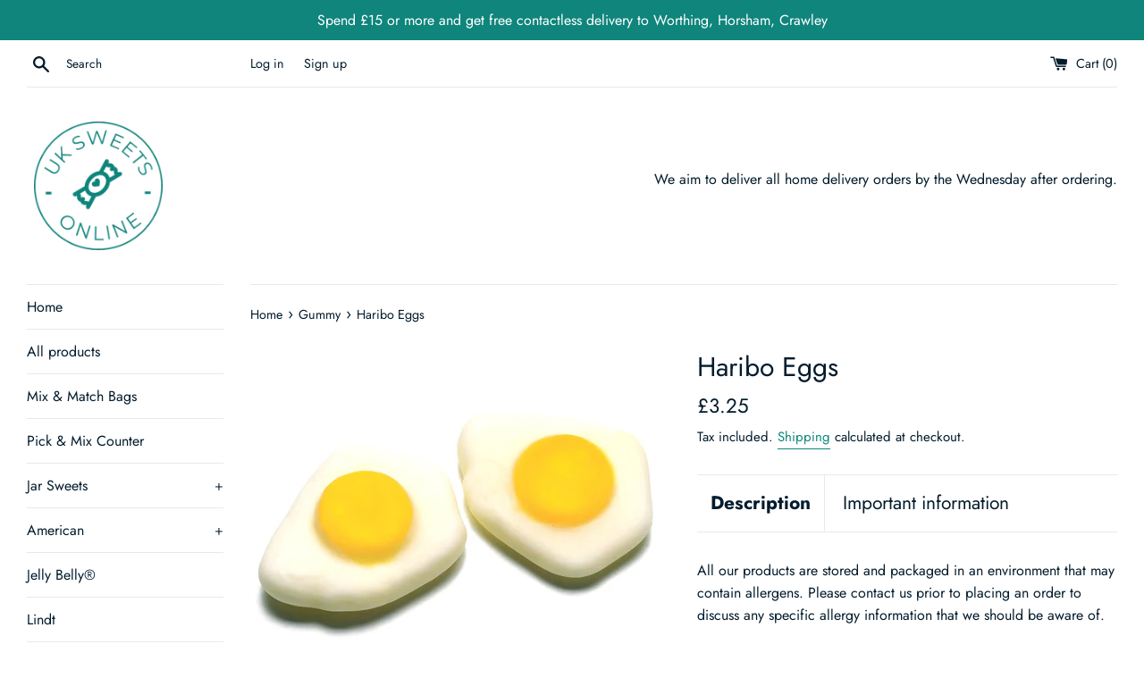

--- FILE ---
content_type: text/html; charset=utf-8
request_url: https://uksweetsonline.co.uk/collections/gummy/products/haribo-eggs
body_size: 29607
content:
<!doctype html>
<html class="supports-no-js" lang="en">
<head>
  <meta charset="utf-8">
  <meta http-equiv="X-UA-Compatible" content="IE=edge,chrome=1">
  <meta name="viewport" content="width=device-width,initial-scale=1">
  <meta name="theme-color" content="">
  <link rel="canonical" href="https://uksweetsonline.co.uk/products/haribo-eggs">

  
    <link rel="shortcut icon" href="//uksweetsonline.co.uk/cdn/shop/files/IMG_7733_32x32.jpg?v=1613206360" type="image/png" />
  

  <title>
  Haribo Eggs &ndash; UK Sweets Online
  </title>

  
    <meta name="description" content="All our products are stored and packaged in an environment that may contain allergens. Please contact us prior to placing an order to discuss any specific allergy information that we should be aware of.">
  

  <!-- /snippets/social-meta-tags.liquid -->




<meta property="og:site_name" content="UK Sweets Online">
<meta property="og:url" content="https://uksweetsonline.co.uk/products/haribo-eggs">
<meta property="og:title" content="Haribo Eggs">
<meta property="og:type" content="product">
<meta property="og:description" content="All our products are stored and packaged in an environment that may contain allergens. Please contact us prior to placing an order to discuss any specific allergy information that we should be aware of.">

  <meta property="og:price:amount" content="3.25">
  <meta property="og:price:currency" content="GBP">

<meta property="og:image" content="http://uksweetsonline.co.uk/cdn/shop/products/image_e1f37c16-511a-40a0-bd68-683fbcea6619_1200x1200.jpg?v=1587146439">
<meta property="og:image:secure_url" content="https://uksweetsonline.co.uk/cdn/shop/products/image_e1f37c16-511a-40a0-bd68-683fbcea6619_1200x1200.jpg?v=1587146439">


<meta name="twitter:card" content="summary_large_image">
<meta name="twitter:title" content="Haribo Eggs">
<meta name="twitter:description" content="All our products are stored and packaged in an environment that may contain allergens. Please contact us prior to placing an order to discuss any specific allergy information that we should be aware of.">


  <script>
    document.documentElement.className = document.documentElement.className.replace('supports-no-js', 'supports-js');

    var theme = {
      mapStrings: {
        addressError: "Error looking up that address",
        addressNoResults: "No results for that address",
        addressQueryLimit: "You have exceeded the Google API usage limit. Consider upgrading to a \u003ca href=\"https:\/\/developers.google.com\/maps\/premium\/usage-limits\"\u003ePremium Plan\u003c\/a\u003e.",
        authError: "There was a problem authenticating your Google Maps account."
      }
    }
  </script>

  <link href="//uksweetsonline.co.uk/cdn/shop/t/2/assets/theme.scss.css?v=27184876082856302781759260384" rel="stylesheet" type="text/css" media="all" />

  <script>window.performance && window.performance.mark && window.performance.mark('shopify.content_for_header.start');</script><meta id="shopify-digital-wallet" name="shopify-digital-wallet" content="/37922898060/digital_wallets/dialog">
<meta name="shopify-checkout-api-token" content="8a3d7c9bd0633d448d66f52fb235006b">
<link rel="alternate" type="application/json+oembed" href="https://uksweetsonline.co.uk/products/haribo-eggs.oembed">
<script async="async" src="/checkouts/internal/preloads.js?locale=en-GB"></script>
<link rel="preconnect" href="https://shop.app" crossorigin="anonymous">
<script async="async" src="https://shop.app/checkouts/internal/preloads.js?locale=en-GB&shop_id=37922898060" crossorigin="anonymous"></script>
<script id="apple-pay-shop-capabilities" type="application/json">{"shopId":37922898060,"countryCode":"GB","currencyCode":"GBP","merchantCapabilities":["supports3DS"],"merchantId":"gid:\/\/shopify\/Shop\/37922898060","merchantName":"UK Sweets Online","requiredBillingContactFields":["postalAddress","email","phone"],"requiredShippingContactFields":["postalAddress","email","phone"],"shippingType":"shipping","supportedNetworks":["visa","maestro","masterCard","amex","discover","elo"],"total":{"type":"pending","label":"UK Sweets Online","amount":"1.00"},"shopifyPaymentsEnabled":true,"supportsSubscriptions":true}</script>
<script id="shopify-features" type="application/json">{"accessToken":"8a3d7c9bd0633d448d66f52fb235006b","betas":["rich-media-storefront-analytics"],"domain":"uksweetsonline.co.uk","predictiveSearch":true,"shopId":37922898060,"locale":"en"}</script>
<script>var Shopify = Shopify || {};
Shopify.shop = "mr-simms-horsham.myshopify.com";
Shopify.locale = "en";
Shopify.currency = {"active":"GBP","rate":"1.0"};
Shopify.country = "GB";
Shopify.theme = {"name":"Simple","id":94693326988,"schema_name":"Simple","schema_version":"11.1.2","theme_store_id":578,"role":"main"};
Shopify.theme.handle = "null";
Shopify.theme.style = {"id":null,"handle":null};
Shopify.cdnHost = "uksweetsonline.co.uk/cdn";
Shopify.routes = Shopify.routes || {};
Shopify.routes.root = "/";</script>
<script type="module">!function(o){(o.Shopify=o.Shopify||{}).modules=!0}(window);</script>
<script>!function(o){function n(){var o=[];function n(){o.push(Array.prototype.slice.apply(arguments))}return n.q=o,n}var t=o.Shopify=o.Shopify||{};t.loadFeatures=n(),t.autoloadFeatures=n()}(window);</script>
<script>
  window.ShopifyPay = window.ShopifyPay || {};
  window.ShopifyPay.apiHost = "shop.app\/pay";
  window.ShopifyPay.redirectState = null;
</script>
<script id="shop-js-analytics" type="application/json">{"pageType":"product"}</script>
<script defer="defer" async type="module" src="//uksweetsonline.co.uk/cdn/shopifycloud/shop-js/modules/v2/client.init-shop-cart-sync_C5BV16lS.en.esm.js"></script>
<script defer="defer" async type="module" src="//uksweetsonline.co.uk/cdn/shopifycloud/shop-js/modules/v2/chunk.common_CygWptCX.esm.js"></script>
<script type="module">
  await import("//uksweetsonline.co.uk/cdn/shopifycloud/shop-js/modules/v2/client.init-shop-cart-sync_C5BV16lS.en.esm.js");
await import("//uksweetsonline.co.uk/cdn/shopifycloud/shop-js/modules/v2/chunk.common_CygWptCX.esm.js");

  window.Shopify.SignInWithShop?.initShopCartSync?.({"fedCMEnabled":true,"windoidEnabled":true});

</script>
<script>
  window.Shopify = window.Shopify || {};
  if (!window.Shopify.featureAssets) window.Shopify.featureAssets = {};
  window.Shopify.featureAssets['shop-js'] = {"shop-cart-sync":["modules/v2/client.shop-cart-sync_ZFArdW7E.en.esm.js","modules/v2/chunk.common_CygWptCX.esm.js"],"init-fed-cm":["modules/v2/client.init-fed-cm_CmiC4vf6.en.esm.js","modules/v2/chunk.common_CygWptCX.esm.js"],"shop-button":["modules/v2/client.shop-button_tlx5R9nI.en.esm.js","modules/v2/chunk.common_CygWptCX.esm.js"],"shop-cash-offers":["modules/v2/client.shop-cash-offers_DOA2yAJr.en.esm.js","modules/v2/chunk.common_CygWptCX.esm.js","modules/v2/chunk.modal_D71HUcav.esm.js"],"init-windoid":["modules/v2/client.init-windoid_sURxWdc1.en.esm.js","modules/v2/chunk.common_CygWptCX.esm.js"],"shop-toast-manager":["modules/v2/client.shop-toast-manager_ClPi3nE9.en.esm.js","modules/v2/chunk.common_CygWptCX.esm.js"],"init-shop-email-lookup-coordinator":["modules/v2/client.init-shop-email-lookup-coordinator_B8hsDcYM.en.esm.js","modules/v2/chunk.common_CygWptCX.esm.js"],"init-shop-cart-sync":["modules/v2/client.init-shop-cart-sync_C5BV16lS.en.esm.js","modules/v2/chunk.common_CygWptCX.esm.js"],"avatar":["modules/v2/client.avatar_BTnouDA3.en.esm.js"],"pay-button":["modules/v2/client.pay-button_FdsNuTd3.en.esm.js","modules/v2/chunk.common_CygWptCX.esm.js"],"init-customer-accounts":["modules/v2/client.init-customer-accounts_DxDtT_ad.en.esm.js","modules/v2/client.shop-login-button_C5VAVYt1.en.esm.js","modules/v2/chunk.common_CygWptCX.esm.js","modules/v2/chunk.modal_D71HUcav.esm.js"],"init-shop-for-new-customer-accounts":["modules/v2/client.init-shop-for-new-customer-accounts_ChsxoAhi.en.esm.js","modules/v2/client.shop-login-button_C5VAVYt1.en.esm.js","modules/v2/chunk.common_CygWptCX.esm.js","modules/v2/chunk.modal_D71HUcav.esm.js"],"shop-login-button":["modules/v2/client.shop-login-button_C5VAVYt1.en.esm.js","modules/v2/chunk.common_CygWptCX.esm.js","modules/v2/chunk.modal_D71HUcav.esm.js"],"init-customer-accounts-sign-up":["modules/v2/client.init-customer-accounts-sign-up_CPSyQ0Tj.en.esm.js","modules/v2/client.shop-login-button_C5VAVYt1.en.esm.js","modules/v2/chunk.common_CygWptCX.esm.js","modules/v2/chunk.modal_D71HUcav.esm.js"],"shop-follow-button":["modules/v2/client.shop-follow-button_Cva4Ekp9.en.esm.js","modules/v2/chunk.common_CygWptCX.esm.js","modules/v2/chunk.modal_D71HUcav.esm.js"],"checkout-modal":["modules/v2/client.checkout-modal_BPM8l0SH.en.esm.js","modules/v2/chunk.common_CygWptCX.esm.js","modules/v2/chunk.modal_D71HUcav.esm.js"],"lead-capture":["modules/v2/client.lead-capture_Bi8yE_yS.en.esm.js","modules/v2/chunk.common_CygWptCX.esm.js","modules/v2/chunk.modal_D71HUcav.esm.js"],"shop-login":["modules/v2/client.shop-login_D6lNrXab.en.esm.js","modules/v2/chunk.common_CygWptCX.esm.js","modules/v2/chunk.modal_D71HUcav.esm.js"],"payment-terms":["modules/v2/client.payment-terms_CZxnsJam.en.esm.js","modules/v2/chunk.common_CygWptCX.esm.js","modules/v2/chunk.modal_D71HUcav.esm.js"]};
</script>
<script>(function() {
  var isLoaded = false;
  function asyncLoad() {
    if (isLoaded) return;
    isLoaded = true;
    var urls = ["https:\/\/www.improvedcontactform.com\/icf.js?shop=mr-simms-horsham.myshopify.com","https:\/\/chimpstatic.com\/mcjs-connected\/js\/users\/0acf45d5695df5ee6e49fb01d\/81c451831d358194fe5299529.js?shop=mr-simms-horsham.myshopify.com","https:\/\/shopify-simplemaps.s3.amazonaws.com\/shared\/load_simplemaps.js?shop=mr-simms-horsham.myshopify.com","https:\/\/geostock.nyc3.digitaloceanspaces.com\/js\/inventoryLocation.js?shop=mr-simms-horsham.myshopify.com","\/\/backinstock.useamp.com\/widget\/22303_1767154941.js?category=bis\u0026v=6\u0026shop=mr-simms-horsham.myshopify.com"];
    for (var i = 0; i < urls.length; i++) {
      var s = document.createElement('script');
      s.type = 'text/javascript';
      s.async = true;
      s.src = urls[i];
      var x = document.getElementsByTagName('script')[0];
      x.parentNode.insertBefore(s, x);
    }
  };
  if(window.attachEvent) {
    window.attachEvent('onload', asyncLoad);
  } else {
    window.addEventListener('load', asyncLoad, false);
  }
})();</script>
<script id="__st">var __st={"a":37922898060,"offset":0,"reqid":"44d41323-119f-43e3-a94a-1ddca810b94d-1768755418","pageurl":"uksweetsonline.co.uk\/collections\/gummy\/products\/haribo-eggs","u":"52e51c254db8","p":"product","rtyp":"product","rid":4884815937676};</script>
<script>window.ShopifyPaypalV4VisibilityTracking = true;</script>
<script id="captcha-bootstrap">!function(){'use strict';const t='contact',e='account',n='new_comment',o=[[t,t],['blogs',n],['comments',n],[t,'customer']],c=[[e,'customer_login'],[e,'guest_login'],[e,'recover_customer_password'],[e,'create_customer']],r=t=>t.map((([t,e])=>`form[action*='/${t}']:not([data-nocaptcha='true']) input[name='form_type'][value='${e}']`)).join(','),a=t=>()=>t?[...document.querySelectorAll(t)].map((t=>t.form)):[];function s(){const t=[...o],e=r(t);return a(e)}const i='password',u='form_key',d=['recaptcha-v3-token','g-recaptcha-response','h-captcha-response',i],f=()=>{try{return window.sessionStorage}catch{return}},m='__shopify_v',_=t=>t.elements[u];function p(t,e,n=!1){try{const o=window.sessionStorage,c=JSON.parse(o.getItem(e)),{data:r}=function(t){const{data:e,action:n}=t;return t[m]||n?{data:e,action:n}:{data:t,action:n}}(c);for(const[e,n]of Object.entries(r))t.elements[e]&&(t.elements[e].value=n);n&&o.removeItem(e)}catch(o){console.error('form repopulation failed',{error:o})}}const l='form_type',E='cptcha';function T(t){t.dataset[E]=!0}const w=window,h=w.document,L='Shopify',v='ce_forms',y='captcha';let A=!1;((t,e)=>{const n=(g='f06e6c50-85a8-45c8-87d0-21a2b65856fe',I='https://cdn.shopify.com/shopifycloud/storefront-forms-hcaptcha/ce_storefront_forms_captcha_hcaptcha.v1.5.2.iife.js',D={infoText:'Protected by hCaptcha',privacyText:'Privacy',termsText:'Terms'},(t,e,n)=>{const o=w[L][v],c=o.bindForm;if(c)return c(t,g,e,D).then(n);var r;o.q.push([[t,g,e,D],n]),r=I,A||(h.body.append(Object.assign(h.createElement('script'),{id:'captcha-provider',async:!0,src:r})),A=!0)});var g,I,D;w[L]=w[L]||{},w[L][v]=w[L][v]||{},w[L][v].q=[],w[L][y]=w[L][y]||{},w[L][y].protect=function(t,e){n(t,void 0,e),T(t)},Object.freeze(w[L][y]),function(t,e,n,w,h,L){const[v,y,A,g]=function(t,e,n){const i=e?o:[],u=t?c:[],d=[...i,...u],f=r(d),m=r(i),_=r(d.filter((([t,e])=>n.includes(e))));return[a(f),a(m),a(_),s()]}(w,h,L),I=t=>{const e=t.target;return e instanceof HTMLFormElement?e:e&&e.form},D=t=>v().includes(t);t.addEventListener('submit',(t=>{const e=I(t);if(!e)return;const n=D(e)&&!e.dataset.hcaptchaBound&&!e.dataset.recaptchaBound,o=_(e),c=g().includes(e)&&(!o||!o.value);(n||c)&&t.preventDefault(),c&&!n&&(function(t){try{if(!f())return;!function(t){const e=f();if(!e)return;const n=_(t);if(!n)return;const o=n.value;o&&e.removeItem(o)}(t);const e=Array.from(Array(32),(()=>Math.random().toString(36)[2])).join('');!function(t,e){_(t)||t.append(Object.assign(document.createElement('input'),{type:'hidden',name:u})),t.elements[u].value=e}(t,e),function(t,e){const n=f();if(!n)return;const o=[...t.querySelectorAll(`input[type='${i}']`)].map((({name:t})=>t)),c=[...d,...o],r={};for(const[a,s]of new FormData(t).entries())c.includes(a)||(r[a]=s);n.setItem(e,JSON.stringify({[m]:1,action:t.action,data:r}))}(t,e)}catch(e){console.error('failed to persist form',e)}}(e),e.submit())}));const S=(t,e)=>{t&&!t.dataset[E]&&(n(t,e.some((e=>e===t))),T(t))};for(const o of['focusin','change'])t.addEventListener(o,(t=>{const e=I(t);D(e)&&S(e,y())}));const B=e.get('form_key'),M=e.get(l),P=B&&M;t.addEventListener('DOMContentLoaded',(()=>{const t=y();if(P)for(const e of t)e.elements[l].value===M&&p(e,B);[...new Set([...A(),...v().filter((t=>'true'===t.dataset.shopifyCaptcha))])].forEach((e=>S(e,t)))}))}(h,new URLSearchParams(w.location.search),n,t,e,['guest_login'])})(!0,!0)}();</script>
<script integrity="sha256-4kQ18oKyAcykRKYeNunJcIwy7WH5gtpwJnB7kiuLZ1E=" data-source-attribution="shopify.loadfeatures" defer="defer" src="//uksweetsonline.co.uk/cdn/shopifycloud/storefront/assets/storefront/load_feature-a0a9edcb.js" crossorigin="anonymous"></script>
<script crossorigin="anonymous" defer="defer" src="//uksweetsonline.co.uk/cdn/shopifycloud/storefront/assets/shopify_pay/storefront-65b4c6d7.js?v=20250812"></script>
<script data-source-attribution="shopify.dynamic_checkout.dynamic.init">var Shopify=Shopify||{};Shopify.PaymentButton=Shopify.PaymentButton||{isStorefrontPortableWallets:!0,init:function(){window.Shopify.PaymentButton.init=function(){};var t=document.createElement("script");t.src="https://uksweetsonline.co.uk/cdn/shopifycloud/portable-wallets/latest/portable-wallets.en.js",t.type="module",document.head.appendChild(t)}};
</script>
<script data-source-attribution="shopify.dynamic_checkout.buyer_consent">
  function portableWalletsHideBuyerConsent(e){var t=document.getElementById("shopify-buyer-consent"),n=document.getElementById("shopify-subscription-policy-button");t&&n&&(t.classList.add("hidden"),t.setAttribute("aria-hidden","true"),n.removeEventListener("click",e))}function portableWalletsShowBuyerConsent(e){var t=document.getElementById("shopify-buyer-consent"),n=document.getElementById("shopify-subscription-policy-button");t&&n&&(t.classList.remove("hidden"),t.removeAttribute("aria-hidden"),n.addEventListener("click",e))}window.Shopify?.PaymentButton&&(window.Shopify.PaymentButton.hideBuyerConsent=portableWalletsHideBuyerConsent,window.Shopify.PaymentButton.showBuyerConsent=portableWalletsShowBuyerConsent);
</script>
<script data-source-attribution="shopify.dynamic_checkout.cart.bootstrap">document.addEventListener("DOMContentLoaded",(function(){function t(){return document.querySelector("shopify-accelerated-checkout-cart, shopify-accelerated-checkout")}if(t())Shopify.PaymentButton.init();else{new MutationObserver((function(e,n){t()&&(Shopify.PaymentButton.init(),n.disconnect())})).observe(document.body,{childList:!0,subtree:!0})}}));
</script>
<script id='scb4127' type='text/javascript' async='' src='https://uksweetsonline.co.uk/cdn/shopifycloud/privacy-banner/storefront-banner.js'></script><link id="shopify-accelerated-checkout-styles" rel="stylesheet" media="screen" href="https://uksweetsonline.co.uk/cdn/shopifycloud/portable-wallets/latest/accelerated-checkout-backwards-compat.css" crossorigin="anonymous">
<style id="shopify-accelerated-checkout-cart">
        #shopify-buyer-consent {
  margin-top: 1em;
  display: inline-block;
  width: 100%;
}

#shopify-buyer-consent.hidden {
  display: none;
}

#shopify-subscription-policy-button {
  background: none;
  border: none;
  padding: 0;
  text-decoration: underline;
  font-size: inherit;
  cursor: pointer;
}

#shopify-subscription-policy-button::before {
  box-shadow: none;
}

      </style>

<script>window.performance && window.performance.mark && window.performance.mark('shopify.content_for_header.end');</script>

  <script src="//uksweetsonline.co.uk/cdn/shop/t/2/assets/jquery-1.11.0.min.js?v=32460426840832490021586359344" type="text/javascript"></script>
  <script src="//uksweetsonline.co.uk/cdn/shop/t/2/assets/modernizr.min.js?v=44044439420609591321586359345" type="text/javascript"></script>

  <script src="//uksweetsonline.co.uk/cdn/shop/t/2/assets/lazysizes.min.js?v=155223123402716617051586359345" async="async"></script>

  
 
<script>
  var _talkableq = _talkableq || [];
  _talkableq.push(['authenticate_customer', {"email":"","first_name":"","last_name":"","customer_id":""}]);
</script>
<script src="//d2jjzw81hqbuqv.cloudfront.net/integration/talkable-4.3.5.min.js" type="text/javascript"></script>
<script async src="//d2jjzw81hqbuqv.cloudfront.net/integration/clients/uk-sweets-online.min.js" type="text/javascript"></script>


<style>
    .iti {
        position: relative;
        display: inline-block;
    }
    .iti * {
        box-sizing: border-box;
        -moz-box-sizing: border-box;
    }
    .iti__hide {
        display: none;
    }
    .iti__v-hide {
        visibility: hidden;
    }
    .iti input,
    .iti input[type="tel"],
    .iti input[type="text"] {
        position: relative;
        z-index: 0;
        margin-top: 0 !important;
        margin-bottom: 0 !important;
        padding-right: 36px;
        margin-right: 0;
    }
    .iti__flag-container {
        position: absolute;
        top: 0;
        bottom: 0;
        right: 0;
        padding: 1px;
    }
    .iti__selected-flag {
        z-index: 1;
        position: relative;
        display: flex;
        align-items: center;
        height: 100%;
        padding: 0 6px 0 8px;
    }
    .iti__arrow {
        margin-left: 6px;
        width: 0;
        height: 0;
        border-left: 3px solid transparent;
        border-right: 3px solid transparent;
        border-top: 4px solid #555;
    }
    .iti__arrow--up {
        border-top: none;
        border-bottom: 4px solid #555;
    }
    .iti__country-list {
        position: absolute;
        z-index: 2;
        list-style: none;
        text-align: left;
        padding: 0;
        margin: 0 0 0 -1px;
        box-shadow: 1px 1px 4px rgba(0, 0, 0, 0.2);
        background-color: #fff;
        border: 1px solid #ccc;
        white-space: nowrap;
        max-height: 200px;
        overflow-y: scroll;
        -webkit-overflow-scrolling: touch;
    }
    .iti__country-list--dropup {
        bottom: 100%;
        margin-bottom: -1px;
    }
    @media (max-width: 500px) {
        .iti__country-list {
            white-space: normal;
        }
    }
    .iti__flag-box {
        display: inline-block;
        width: 20px;
    }
    .iti__divider {
        padding-bottom: 5px;
        margin-bottom: 5px;
        border-bottom: 1px solid #ccc;
    }
    .iti__country {
        padding: 5px 10px;
        outline: 0;
    }
    .iti__dial-code {
        color: #999;
    }
    .iti__country.iti__highlight {
        background-color: rgba(0, 0, 0, 0.05);
    }
    .iti__country-name,
    .iti__dial-code,
    .iti__flag-box {
        vertical-align: middle;
    }
    .iti__country-name,
    .iti__flag-box {
        margin-right: 6px;
    }
    .iti--allow-dropdown input,
    .iti--allow-dropdown input[type="tel"],
    .iti--allow-dropdown input[type="text"],
    .iti--separate-dial-code input,
    .iti--separate-dial-code input[type="tel"],
    .iti--separate-dial-code input[type="text"] {
        padding-right: 6px;
        padding-left: 52px;
        margin-left: 0;
    }
    .iti--allow-dropdown .iti__flag-container,
    .iti--separate-dial-code .iti__flag-container {
        right: auto;
        left: 0;
    }
    .iti--allow-dropdown .iti__flag-container:hover {
        cursor: pointer;
    }
    .iti--allow-dropdown .iti__flag-container:hover .iti__selected-flag {
        background-color: rgba(0, 0, 0, 0.05);
    }
    .iti--allow-dropdown input[disabled] + .iti__flag-container:hover,
    .iti--allow-dropdown input[readonly] + .iti__flag-container:hover {
        cursor: default;
    }
    .iti--allow-dropdown input[disabled] + .iti__flag-container:hover .iti__selected-flag,
    .iti--allow-dropdown input[readonly] + .iti__flag-container:hover .iti__selected-flag {
        background-color: transparent;
    }
    .iti--separate-dial-code .iti__selected-flag {
        background-color: rgba(0, 0, 0, 0.05);
    }
    .iti--separate-dial-code .iti__selected-dial-code {
        margin-left: 6px;
    }
    .iti--container {
        position: absolute;
        top: -1000px;
        left: -1000px;
        z-index: 1060;
        padding: 1px;
    }
    .iti--container:hover {
        cursor: pointer;
    }
    .iti-mobile .iti--container {
        top: 30px;
        bottom: 30px;
        left: 30px;
        right: 30px;
        position: fixed;
    }
    .iti-mobile .iti__country-list {
        max-height: 100%;
        width: 100%;
    }
    .iti-mobile .iti__country {
        padding: 10px 10px;
        line-height: 1.5em;
    }
    .iti__flag {
        width: 20px;
    }
    .iti__flag.iti__be {
        width: 18px;
    }
    .iti__flag.iti__ch {
        width: 15px;
    }
    .iti__flag.iti__mc {
        width: 19px;
    }
    .iti__flag.iti__ne {
        width: 18px;
    }
    .iti__flag.iti__np {
        width: 13px;
    }
    .iti__flag.iti__va {
        width: 15px;
    }
    @media (-webkit-min-device-pixel-ratio: 2), (min-resolution: 192dpi) {
        .iti__flag {
            background-size: 5652px 15px;
        }
    }
    .iti__flag.iti__ac {
        height: 10px;
        background-position: 0 0;
    }
    .iti__flag.iti__ad {
        height: 14px;
        background-position: -22px 0;
    }
    .iti__flag.iti__ae {
        height: 10px;
        background-position: -44px 0;
    }
    .iti__flag.iti__af {
        height: 14px;
        background-position: -66px 0;
    }
    .iti__flag.iti__ag {
        height: 14px;
        background-position: -88px 0;
    }
    .iti__flag.iti__ai {
        height: 10px;
        background-position: -110px 0;
    }
    .iti__flag.iti__al {
        height: 15px;
        background-position: -132px 0;
    }
    .iti__flag.iti__am {
        height: 10px;
        background-position: -154px 0;
    }
    .iti__flag.iti__ao {
        height: 14px;
        background-position: -176px 0;
    }
    .iti__flag.iti__aq {
        height: 14px;
        background-position: -198px 0;
    }
    .iti__flag.iti__ar {
        height: 13px;
        background-position: -220px 0;
    }
    .iti__flag.iti__as {
        height: 10px;
        background-position: -242px 0;
    }
    .iti__flag.iti__at {
        height: 14px;
        background-position: -264px 0;
    }
    .iti__flag.iti__au {
        height: 10px;
        background-position: -286px 0;
    }
    .iti__flag.iti__aw {
        height: 14px;
        background-position: -308px 0;
    }
    .iti__flag.iti__ax {
        height: 13px;
        background-position: -330px 0;
    }
    .iti__flag.iti__az {
        height: 10px;
        background-position: -352px 0;
    }
    .iti__flag.iti__ba {
        height: 10px;
        background-position: -374px 0;
    }
    .iti__flag.iti__bb {
        height: 14px;
        background-position: -396px 0;
    }
    .iti__flag.iti__bd {
        height: 12px;
        background-position: -418px 0;
    }
    .iti__flag.iti__be {
        height: 15px;
        background-position: -440px 0;
    }
    .iti__flag.iti__bf {
        height: 14px;
        background-position: -460px 0;
    }
    .iti__flag.iti__bg {
        height: 12px;
        background-position: -482px 0;
    }
    .iti__flag.iti__bh {
        height: 12px;
        background-position: -504px 0;
    }
    .iti__flag.iti__bi {
        height: 12px;
        background-position: -526px 0;
    }
    .iti__flag.iti__bj {
        height: 14px;
        background-position: -548px 0;
    }
    .iti__flag.iti__bl {
        height: 14px;
        background-position: -570px 0;
    }
    .iti__flag.iti__bm {
        height: 10px;
        background-position: -592px 0;
    }
    .iti__flag.iti__bn {
        height: 10px;
        background-position: -614px 0;
    }
    .iti__flag.iti__bo {
        height: 14px;
        background-position: -636px 0;
    }
    .iti__flag.iti__bq {
        height: 14px;
        background-position: -658px 0;
    }
    .iti__flag.iti__br {
        height: 14px;
        background-position: -680px 0;
    }
    .iti__flag.iti__bs {
        height: 10px;
        background-position: -702px 0;
    }
    .iti__flag.iti__bt {
        height: 14px;
        background-position: -724px 0;
    }
    .iti__flag.iti__bv {
        height: 15px;
        background-position: -746px 0;
    }
    .iti__flag.iti__bw {
        height: 14px;
        background-position: -768px 0;
    }
    .iti__flag.iti__by {
        height: 10px;
        background-position: -790px 0;
    }
    .iti__flag.iti__bz {
        height: 14px;
        background-position: -812px 0;
    }
    .iti__flag.iti__ca {
        height: 10px;
        background-position: -834px 0;
    }
    .iti__flag.iti__cc {
        height: 10px;
        background-position: -856px 0;
    }
    .iti__flag.iti__cd {
        height: 15px;
        background-position: -878px 0;
    }
    .iti__flag.iti__cf {
        height: 14px;
        background-position: -900px 0;
    }
    .iti__flag.iti__cg {
        height: 14px;
        background-position: -922px 0;
    }
    .iti__flag.iti__ch {
        height: 15px;
        background-position: -944px 0;
    }
    .iti__flag.iti__ci {
        height: 14px;
        background-position: -961px 0;
    }
    .iti__flag.iti__ck {
        height: 10px;
        background-position: -983px 0;
    }
    .iti__flag.iti__cl {
        height: 14px;
        background-position: -1005px 0;
    }
    .iti__flag.iti__cm {
        height: 14px;
        background-position: -1027px 0;
    }
    .iti__flag.iti__cn {
        height: 14px;
        background-position: -1049px 0;
    }
    .iti__flag.iti__co {
        height: 14px;
        background-position: -1071px 0;
    }
    .iti__flag.iti__cp {
        height: 14px;
        background-position: -1093px 0;
    }
    .iti__flag.iti__cr {
        height: 12px;
        background-position: -1115px 0;
    }
    .iti__flag.iti__cu {
        height: 10px;
        background-position: -1137px 0;
    }
    .iti__flag.iti__cv {
        height: 12px;
        background-position: -1159px 0;
    }
    .iti__flag.iti__cw {
        height: 14px;
        background-position: -1181px 0;
    }
    .iti__flag.iti__cx {
        height: 10px;
        background-position: -1203px 0;
    }
    .iti__flag.iti__cy {
        height: 14px;
        background-position: -1225px 0;
    }
    .iti__flag.iti__cz {
        height: 14px;
        background-position: -1247px 0;
    }
    .iti__flag.iti__de {
        height: 12px;
        background-position: -1269px 0;
    }
    .iti__flag.iti__dg {
        height: 10px;
        background-position: -1291px 0;
    }
    .iti__flag.iti__dj {
        height: 14px;
        background-position: -1313px 0;
    }
    .iti__flag.iti__dk {
        height: 15px;
        background-position: -1335px 0;
    }
    .iti__flag.iti__dm {
        height: 10px;
        background-position: -1357px 0;
    }
    .iti__flag.iti__do {
        height: 14px;
        background-position: -1379px 0;
    }
    .iti__flag.iti__dz {
        height: 14px;
        background-position: -1401px 0;
    }
    .iti__flag.iti__ea {
        height: 14px;
        background-position: -1423px 0;
    }
    .iti__flag.iti__ec {
        height: 14px;
        background-position: -1445px 0;
    }
    .iti__flag.iti__ee {
        height: 13px;
        background-position: -1467px 0;
    }
    .iti__flag.iti__eg {
        height: 14px;
        background-position: -1489px 0;
    }
    .iti__flag.iti__eh {
        height: 10px;
        background-position: -1511px 0;
    }
    .iti__flag.iti__er {
        height: 10px;
        background-position: -1533px 0;
    }
    .iti__flag.iti__es {
        height: 14px;
        background-position: -1555px 0;
    }
    .iti__flag.iti__et {
        height: 10px;
        background-position: -1577px 0;
    }
    .iti__flag.iti__eu {
        height: 14px;
        background-position: -1599px 0;
    }
    .iti__flag.iti__fi {
        height: 12px;
        background-position: -1621px 0;
    }
    .iti__flag.iti__fj {
        height: 10px;
        background-position: -1643px 0;
    }
    .iti__flag.iti__fk {
        height: 10px;
        background-position: -1665px 0;
    }
    .iti__flag.iti__fm {
        height: 11px;
        background-position: -1687px 0;
    }
    .iti__flag.iti__fo {
        height: 15px;
        background-position: -1709px 0;
    }
    .iti__flag.iti__fr {
        height: 14px;
        background-position: -1731px 0;
    }
    .iti__flag.iti__ga {
        height: 15px;
        background-position: -1753px 0;
    }
    .iti__flag.iti__gb {
        height: 10px;
        background-position: -1775px 0;
    }
    .iti__flag.iti__gd {
        height: 12px;
        background-position: -1797px 0;
    }
    .iti__flag.iti__ge {
        height: 14px;
        background-position: -1819px 0;
    }
    .iti__flag.iti__gf {
        height: 14px;
        background-position: -1841px 0;
    }
    .iti__flag.iti__gg {
        height: 14px;
        background-position: -1863px 0;
    }
    .iti__flag.iti__gh {
        height: 14px;
        background-position: -1885px 0;
    }
    .iti__flag.iti__gi {
        height: 10px;
        background-position: -1907px 0;
    }
    .iti__flag.iti__gl {
        height: 14px;
        background-position: -1929px 0;
    }
    .iti__flag.iti__gm {
        height: 14px;
        background-position: -1951px 0;
    }
    .iti__flag.iti__gn {
        height: 14px;
        background-position: -1973px 0;
    }
    .iti__flag.iti__gp {
        height: 14px;
        background-position: -1995px 0;
    }
    .iti__flag.iti__gq {
        height: 14px;
        background-position: -2017px 0;
    }
    .iti__flag.iti__gr {
        height: 14px;
        background-position: -2039px 0;
    }
    .iti__flag.iti__gs {
        height: 10px;
        background-position: -2061px 0;
    }
    .iti__flag.iti__gt {
        height: 13px;
        background-position: -2083px 0;
    }
    .iti__flag.iti__gu {
        height: 11px;
        background-position: -2105px 0;
    }
    .iti__flag.iti__gw {
        height: 10px;
        background-position: -2127px 0;
    }
    .iti__flag.iti__gy {
        height: 12px;
        background-position: -2149px 0;
    }
    .iti__flag.iti__hk {
        height: 14px;
        background-position: -2171px 0;
    }
    .iti__flag.iti__hm {
        height: 10px;
        background-position: -2193px 0;
    }
    .iti__flag.iti__hn {
        height: 10px;
        background-position: -2215px 0;
    }
    .iti__flag.iti__hr {
        height: 10px;
        background-position: -2237px 0;
    }
    .iti__flag.iti__ht {
        height: 12px;
        background-position: -2259px 0;
    }
    .iti__flag.iti__hu {
        height: 10px;
        background-position: -2281px 0;
    }
    .iti__flag.iti__ic {
        height: 14px;
        background-position: -2303px 0;
    }
    .iti__flag.iti__id {
        height: 14px;
        background-position: -2325px 0;
    }
    .iti__flag.iti__ie {
        height: 10px;
        background-position: -2347px 0;
    }
    .iti__flag.iti__il {
        height: 15px;
        background-position: -2369px 0;
    }
    .iti__flag.iti__im {
        height: 10px;
        background-position: -2391px 0;
    }
    .iti__flag.iti__in {
        height: 14px;
        background-position: -2413px 0;
    }
    .iti__flag.iti__io {
        height: 10px;
        background-position: -2435px 0;
    }
    .iti__flag.iti__iq {
        height: 14px;
        background-position: -2457px 0;
    }
    .iti__flag.iti__ir {
        height: 12px;
        background-position: -2479px 0;
    }
    .iti__flag.iti__is {
        height: 15px;
        background-position: -2501px 0;
    }
    .iti__flag.iti__it {
        height: 14px;
        background-position: -2523px 0;
    }
    .iti__flag.iti__je {
        height: 12px;
        background-position: -2545px 0;
    }
    .iti__flag.iti__jm {
        height: 10px;
        background-position: -2567px 0;
    }
    .iti__flag.iti__jo {
        height: 10px;
        background-position: -2589px 0;
    }
    .iti__flag.iti__jp {
        height: 14px;
        background-position: -2611px 0;
    }
    .iti__flag.iti__ke {
        height: 14px;
        background-position: -2633px 0;
    }
    .iti__flag.iti__kg {
        height: 12px;
        background-position: -2655px 0;
    }
    .iti__flag.iti__kh {
        height: 13px;
        background-position: -2677px 0;
    }
    .iti__flag.iti__ki {
        height: 10px;
        background-position: -2699px 0;
    }
    .iti__flag.iti__km {
        height: 12px;
        background-position: -2721px 0;
    }
    .iti__flag.iti__kn {
        height: 14px;
        background-position: -2743px 0;
    }
    .iti__flag.iti__kp {
        height: 10px;
        background-position: -2765px 0;
    }
    .iti__flag.iti__kr {
        height: 14px;
        background-position: -2787px 0;
    }
    .iti__flag.iti__kw {
        height: 10px;
        background-position: -2809px 0;
    }
    .iti__flag.iti__ky {
        height: 10px;
        background-position: -2831px 0;
    }
    .iti__flag.iti__kz {
        height: 10px;
        background-position: -2853px 0;
    }
    .iti__flag.iti__la {
        height: 14px;
        background-position: -2875px 0;
    }
    .iti__flag.iti__lb {
        height: 14px;
        background-position: -2897px 0;
    }
    .iti__flag.iti__lc {
        height: 10px;
        background-position: -2919px 0;
    }
    .iti__flag.iti__li {
        height: 12px;
        background-position: -2941px 0;
    }
    .iti__flag.iti__lk {
        height: 10px;
        background-position: -2963px 0;
    }
    .iti__flag.iti__lr {
        height: 11px;
        background-position: -2985px 0;
    }
    .iti__flag.iti__ls {
        height: 14px;
        background-position: -3007px 0;
    }
    .iti__flag.iti__lt {
        height: 12px;
        background-position: -3029px 0;
    }
    .iti__flag.iti__lu {
        height: 12px;
        background-position: -3051px 0;
    }
    .iti__flag.iti__lv {
        height: 10px;
        background-position: -3073px 0;
    }
    .iti__flag.iti__ly {
        height: 10px;
        background-position: -3095px 0;
    }
    .iti__flag.iti__ma {
        height: 14px;
        background-position: -3117px 0;
    }
    .iti__flag.iti__mc {
        height: 15px;
        background-position: -3139px 0;
    }
    .iti__flag.iti__md {
        height: 10px;
        background-position: -3160px 0;
    }
    .iti__flag.iti__me {
        height: 10px;
        background-position: -3182px 0;
    }
    .iti__flag.iti__mf {
        height: 14px;
        background-position: -3204px 0;
    }
    .iti__flag.iti__mg {
        height: 14px;
        background-position: -3226px 0;
    }
    .iti__flag.iti__mh {
        height: 11px;
        background-position: -3248px 0;
    }
    .iti__flag.iti__mk {
        height: 10px;
        background-position: -3270px 0;
    }
    .iti__flag.iti__ml {
        height: 14px;
        background-position: -3292px 0;
    }
    .iti__flag.iti__mm {
        height: 14px;
        background-position: -3314px 0;
    }
    .iti__flag.iti__mn {
        height: 10px;
        background-position: -3336px 0;
    }
    .iti__flag.iti__mo {
        height: 14px;
        background-position: -3358px 0;
    }
    .iti__flag.iti__mp {
        height: 10px;
        background-position: -3380px 0;
    }
    .iti__flag.iti__mq {
        height: 14px;
        background-position: -3402px 0;
    }
    .iti__flag.iti__mr {
        height: 14px;
        background-position: -3424px 0;
    }
    .iti__flag.iti__ms {
        height: 10px;
        background-position: -3446px 0;
    }
    .iti__flag.iti__mt {
        height: 14px;
        background-position: -3468px 0;
    }
    .iti__flag.iti__mu {
        height: 14px;
        background-position: -3490px 0;
    }
    .iti__flag.iti__mv {
        height: 14px;
        background-position: -3512px 0;
    }
    .iti__flag.iti__mw {
        height: 14px;
        background-position: -3534px 0;
    }
    .iti__flag.iti__mx {
        height: 12px;
        background-position: -3556px 0;
    }
    .iti__flag.iti__my {
        height: 10px;
        background-position: -3578px 0;
    }
    .iti__flag.iti__mz {
        height: 14px;
        background-position: -3600px 0;
    }
    .iti__flag.iti__na {
        height: 14px;
        background-position: -3622px 0;
    }
    .iti__flag.iti__nc {
        height: 10px;
        background-position: -3644px 0;
    }
    .iti__flag.iti__ne {
        height: 15px;
        background-position: -3666px 0;
    }
    .iti__flag.iti__nf {
        height: 10px;
        background-position: -3686px 0;
    }
    .iti__flag.iti__ng {
        height: 10px;
        background-position: -3708px 0;
    }
    .iti__flag.iti__ni {
        height: 12px;
        background-position: -3730px 0;
    }
    .iti__flag.iti__nl {
        height: 14px;
        background-position: -3752px 0;
    }
    .iti__flag.iti__no {
        height: 15px;
        background-position: -3774px 0;
    }
    .iti__flag.iti__np {
        height: 15px;
        background-position: -3796px 0;
    }
    .iti__flag.iti__nr {
        height: 10px;
        background-position: -3811px 0;
    }
    .iti__flag.iti__nu {
        height: 10px;
        background-position: -3833px 0;
    }
    .iti__flag.iti__nz {
        height: 10px;
        background-position: -3855px 0;
    }
    .iti__flag.iti__om {
        height: 10px;
        background-position: -3877px 0;
    }
    .iti__flag.iti__pa {
        height: 14px;
        background-position: -3899px 0;
    }
    .iti__flag.iti__pe {
        height: 14px;
        background-position: -3921px 0;
    }
    .iti__flag.iti__pf {
        height: 14px;
        background-position: -3943px 0;
    }
    .iti__flag.iti__pg {
        height: 15px;
        background-position: -3965px 0;
    }
    .iti__flag.iti__ph {
        height: 10px;
        background-position: -3987px 0;
    }
    .iti__flag.iti__pk {
        height: 14px;
        background-position: -4009px 0;
    }
    .iti__flag.iti__pl {
        height: 13px;
        background-position: -4031px 0;
    }
    .iti__flag.iti__pm {
        height: 14px;
        background-position: -4053px 0;
    }
    .iti__flag.iti__pn {
        height: 10px;
        background-position: -4075px 0;
    }
    .iti__flag.iti__pr {
        height: 14px;
        background-position: -4097px 0;
    }
    .iti__flag.iti__ps {
        height: 10px;
        background-position: -4119px 0;
    }
    .iti__flag.iti__pt {
        height: 14px;
        background-position: -4141px 0;
    }
    .iti__flag.iti__pw {
        height: 13px;
        background-position: -4163px 0;
    }
    .iti__flag.iti__py {
        height: 11px;
        background-position: -4185px 0;
    }
    .iti__flag.iti__qa {
        height: 8px;
        background-position: -4207px 0;
    }
    .iti__flag.iti__re {
        height: 14px;
        background-position: -4229px 0;
    }
    .iti__flag.iti__ro {
        height: 14px;
        background-position: -4251px 0;
    }
    .iti__flag.iti__rs {
        height: 14px;
        background-position: -4273px 0;
    }
    .iti__flag.iti__ru {
        height: 14px;
        background-position: -4295px 0;
    }
    .iti__flag.iti__rw {
        height: 14px;
        background-position: -4317px 0;
    }
    .iti__flag.iti__sa {
        height: 14px;
        background-position: -4339px 0;
    }
    .iti__flag.iti__sb {
        height: 10px;
        background-position: -4361px 0;
    }
    .iti__flag.iti__sc {
        height: 10px;
        background-position: -4383px 0;
    }
    .iti__flag.iti__sd {
        height: 10px;
        background-position: -4405px 0;
    }
    .iti__flag.iti__se {
        height: 13px;
        background-position: -4427px 0;
    }
    .iti__flag.iti__sg {
        height: 14px;
        background-position: -4449px 0;
    }
    .iti__flag.iti__sh {
        height: 10px;
        background-position: -4471px 0;
    }
    .iti__flag.iti__si {
        height: 10px;
        background-position: -4493px 0;
    }
    .iti__flag.iti__sj {
        height: 15px;
        background-position: -4515px 0;
    }
    .iti__flag.iti__sk {
        height: 14px;
        background-position: -4537px 0;
    }
    .iti__flag.iti__sl {
        height: 14px;
        background-position: -4559px 0;
    }
    .iti__flag.iti__sm {
        height: 15px;
        background-position: -4581px 0;
    }
    .iti__flag.iti__sn {
        height: 14px;
        background-position: -4603px 0;
    }
    .iti__flag.iti__so {
        height: 14px;
        background-position: -4625px 0;
    }
    .iti__flag.iti__sr {
        height: 14px;
        background-position: -4647px 0;
    }
    .iti__flag.iti__ss {
        height: 10px;
        background-position: -4669px 0;
    }
    .iti__flag.iti__st {
        height: 10px;
        background-position: -4691px 0;
    }
    .iti__flag.iti__sv {
        height: 12px;
        background-position: -4713px 0;
    }
    .iti__flag.iti__sx {
        height: 14px;
        background-position: -4735px 0;
    }
    .iti__flag.iti__sy {
        height: 14px;
        background-position: -4757px 0;
    }
    .iti__flag.iti__sz {
        height: 14px;
        background-position: -4779px 0;
    }
    .iti__flag.iti__ta {
        height: 10px;
        background-position: -4801px 0;
    }
    .iti__flag.iti__tc {
        height: 10px;
        background-position: -4823px 0;
    }
    .iti__flag.iti__td {
        height: 14px;
        background-position: -4845px 0;
    }
    .iti__flag.iti__tf {
        height: 14px;
        background-position: -4867px 0;
    }
    .iti__flag.iti__tg {
        height: 13px;
        background-position: -4889px 0;
    }
    .iti__flag.iti__th {
        height: 14px;
        background-position: -4911px 0;
    }
    .iti__flag.iti__tj {
        height: 10px;
        background-position: -4933px 0;
    }
    .iti__flag.iti__tk {
        height: 10px;
        background-position: -4955px 0;
    }
    .iti__flag.iti__tl {
        height: 10px;
        background-position: -4977px 0;
    }
    .iti__flag.iti__tm {
        height: 14px;
        background-position: -4999px 0;
    }
    .iti__flag.iti__tn {
        height: 14px;
        background-position: -5021px 0;
    }
    .iti__flag.iti__to {
        height: 10px;
        background-position: -5043px 0;
    }
    .iti__flag.iti__tr {
        height: 14px;
        background-position: -5065px 0;
    }
    .iti__flag.iti__tt {
        height: 12px;
        background-position: -5087px 0;
    }
    .iti__flag.iti__tv {
        height: 10px;
        background-position: -5109px 0;
    }
    .iti__flag.iti__tw {
        height: 14px;
        background-position: -5131px 0;
    }
    .iti__flag.iti__tz {
        height: 14px;
        background-position: -5153px 0;
    }
    .iti__flag.iti__ua {
        height: 14px;
        background-position: -5175px 0;
    }
    .iti__flag.iti__ug {
        height: 14px;
        background-position: -5197px 0;
    }
    .iti__flag.iti__um {
        height: 11px;
        background-position: -5219px 0;
    }
    .iti__flag.iti__un {
        height: 14px;
        background-position: -5241px 0;
    }
    .iti__flag.iti__us {
        height: 11px;
        background-position: -5263px 0;
    }
    .iti__flag.iti__uy {
        height: 14px;
        background-position: -5285px 0;
    }
    .iti__flag.iti__uz {
        height: 10px;
        background-position: -5307px 0;
    }
    .iti__flag.iti__va {
        height: 15px;
        background-position: -5329px 0;
    }
    .iti__flag.iti__vc {
        height: 14px;
        background-position: -5346px 0;
    }
    .iti__flag.iti__ve {
        height: 14px;
        background-position: -5368px 0;
    }
    .iti__flag.iti__vg {
        height: 10px;
        background-position: -5390px 0;
    }
    .iti__flag.iti__vi {
        height: 14px;
        background-position: -5412px 0;
    }
    .iti__flag.iti__vn {
        height: 14px;
        background-position: -5434px 0;
    }
    .iti__flag.iti__vu {
        height: 12px;
        background-position: -5456px 0;
    }
    .iti__flag.iti__wf {
        height: 14px;
        background-position: -5478px 0;
    }
    .iti__flag.iti__ws {
        height: 10px;
        background-position: -5500px 0;
    }
    .iti__flag.iti__xk {
        height: 15px;
        background-position: -5522px 0;
    }
    .iti__flag.iti__ye {
        height: 14px;
        background-position: -5544px 0;
    }
    .iti__flag.iti__yt {
        height: 14px;
        background-position: -5566px 0;
    }
    .iti__flag.iti__za {
        height: 14px;
        background-position: -5588px 0;
    }
    .iti__flag.iti__zm {
        height: 14px;
        background-position: -5610px 0;
    }
    .iti__flag.iti__zw {
        height: 10px;
        background-position: -5632px 0;
    }
    .iti__flag {
        height: 15px;
        box-shadow: 0 0 1px 0 #888;
        background-image: url("https://cdnjs.cloudflare.com/ajax/libs/intl-tel-input/17.0.13/img/flags.png");
        background-repeat: no-repeat;
        background-color: #dbdbdb;
        background-position: 20px 0;
    }
    @media (-webkit-min-device-pixel-ratio: 2), (min-resolution: 192dpi) {
        .iti__flag {
            background-image: url("https://cdnjs.cloudflare.com/ajax/libs/intl-tel-input/17.0.13/img/flags.png");
        }
    }
    .iti__flag.iti__np {
        background-color: transparent;
    }
    .cart-property .property_name {
        font-weight: 400;
        padding-right: 0;
        min-width: auto;
        width: auto;
    }
    .input_file + label {
        cursor: pointer;
        padding: 3px 10px;
        width: auto;
        text-align: center;
        margin: 0;
        background: #f4f8fb;
        border: 1px solid #dbe1e8;
    }
    #error-msg,
    .hulkapps_with_discount {
        color: red;
    }
    .discount_error {
        border-color: red;
    }
    .edit_form input,
    .edit_form select,
    .edit_form textarea {
        min-height: 44px !important;
    }
    .hulkapps_summary {
        font-size: 14px;
        display: block;
        color: red;
    }
    .hulkapps-summary-line-discount-code {
        margin: 10px 0;
        display: block;
    }
    .actual_price {
        text-decoration: line-through;
    }
    input.error {
        border: 1px solid #ff7c7c;
    }
    #valid-msg {
        color: #00c900;
    }
    .edit_cart_option {
        margin-top: 10px !important;
        display: none;
    }
    .hulkapps_discount_hide {
        margin-top: 10px;
        display: flex !important;
        justify-content: flex-end;
    }
    .hulkapps_discount_code {
        width: auto !important;
        margin: 0 12px 0 0 !important;
    }
    .discount_code_box {
        display: none;
        margin-bottom: 10px;
        text-align: right;
    }
    @media screen and (max-width: 480px) {
        .hulkapps_discount_code {
            width: 100%;
        }
        .hulkapps_option_name,
        .hulkapps_option_value {
            display: block !important;
        }
        .hulkapp_close,
        .hulkapp_save {
            margin-bottom: 8px;
        }
    }
    @media screen and (max-width: 991px) {
        .hulkapps_option_name,
        .hulkapps_option_value {
            display: block !important;
            width: 100% !important;
            max-width: 100% !important;
        }
        .hulkapps_discount_button {
            height: 40px;
        }
    }
    body.body_fixed {
        overflow: hidden;
    }
    select.hulkapps_dd {
        padding-right: 30px !important;
    }
    .cb_render .hulkapps_option_value label {
        display: flex !important;
        align-items: center;
    }
    .dd_multi_render select {
        padding-right: 5px !important;
        min-height: 80px !important;
    }
    .hulkapps-tooltip {
        position: relative;
        display: inline-block;
        cursor: pointer;
        vertical-align: middle;
    }
    .hulkapps-tooltip img {
        display: block;
    }
    .hulkapps-tooltip .hulkapps-tooltip-inner {
        position: absolute;
        bottom: calc(100% + 5px);
        background: #000;
        left: -8px;
        color: #fff;
        box-shadow: 0 6px 30px rgba(0, 0, 0, 0.08);
        opacity: 0;
        visibility: hidden;
        transition: all ease-in-out 0.5s;
        border-radius: 5px;
        font-size: 13px;
        text-align: center;
        z-index: 999;
        white-space: nowrap;
        padding: 7px;
    }
    .hulkapps-tooltip:hover .hulkapps-tooltip-inner {
        opacity: 1;
        visibility: visible;
    }
    .hulkapps-tooltip .hulkapps-tooltip-inner:after {
        content: "";
        position: absolute;
        top: 100%;
        left: 11px;
        border-width: 5px;
        border-style: solid;
        border-color: #000 transparent transparent transparent;
    }
    .hulkapps-tooltip.bottom .hulkapps-tooltip-inner {
        bottom: auto;
        top: calc(100% + 5px);
        padding: 0;
    }
    .hulkapps-tooltip.bottom .hulkapps-tooltip-inner:after {
        bottom: 100%;
        top: auto;
        border-color: transparent transparent #000;
    }
    .hulkapps-tooltip .hulkapps-tooltip-inner.swatch-tooltip {
        left: 1px;
    }
    .hulkapps-tooltip .hulkapps-tooltip-inner.swatch-tooltip p {
        margin: 0 0 5px;
        color: #fff;
        white-space: normal;
    }
    .hulkapps-tooltip .hulkapps-tooltip-inner.swatch-tooltip img {
        max-width: 100%;
    }
    .hulkapps-tooltip .hulkapps-tooltip-inner.swatch-tooltip img.circle {
        border-radius: 50%;
    }
    .hulkapps-tooltip .hulkapps-tooltip-inner.multiswatch-tooltip {
        left: 1px;
    }
    .hulkapps-tooltip .hulkapps-tooltip-inner.multiswatch-tooltip p {
        margin: 0 0 5px;
        color: #fff;
        white-space: normal;
    }
    .hulkapps-tooltip .hulkapps-tooltip-inner.multiswatch-tooltip img {
        max-width: 100%;
    }
    .hulkapps-tooltip .hulkapps-tooltip-inner.multiswatch-tooltip img.circle {
        border-radius: 50%;
    }
    .hulkapp_save,
    .hulkapps_discount_button,
    button.hulkapp_close {
        cursor: pointer;
        border-radius: 2px;
        font-weight: 600;
        text-transform: none;
        letter-spacing: 0.08em;
        font-size: 14px;
        padding: 8px 15px;
    }
    .hulkapps-cart-original-total {
        display: block;
    }
    .discount-tag {
        background: #ebebeb;
        padding: 5px 10px;
        border-radius: 5px;
        display: inline-block;
        margin-right: 30px;
        color: #000;
    }
    .discount-tag .close-ajax-tag {
        position: relative;
        width: 15px;
        height: 15px;
        display: inline-block;
        margin-left: 5px;
        vertical-align: middle;
        cursor: pointer;
    }
    .discount-tag .close-ajax-tag:after,
    .discount-tag .close-ajax-tag:before {
        position: absolute;
        top: 50%;
        left: 50%;
        transform: translate(-50%, -50%) rotate(45deg);
        width: 2px;
        height: 10px;
        background-color: #3d3d3d;
    }
    .discount-tag .close-ajax-tag:before {
        width: 10px;
        height: 2px;
    }
    .hulkapps_discount_code {
        max-width: 50%;
        border-radius: 4px;
        border: 1px solid #b8b8b8;
        padding: 10px 16px;
    }
    .discount-tag {
        background: #ebebeb;
        padding: 5px 10px;
        border-radius: 5px;
        display: inline-block;
        margin-right: 30px;
    }
    .discount-tag .close-tag {
        position: relative;
        width: 15px;
        height: 15px;
        display: inline-block;
        margin-left: 5px;
        vertical-align: middle;
        cursor: pointer;
    }
    .discount-tag .close-tag:after,
    .discount-tag .close-tag:before {
        content: "";
        position: absolute;
        top: 50%;
        left: 50%;
        transform: translate(-50%, -50%) rotate(45deg);
        width: 2px;
        height: 10px;
        background-color: #3d3d3d;
    }
    .discount-tag .close-tag:before {
        width: 10px;
        height: 2px;
    }
    .after_discount_price {
        font-weight: 700;
    }
    .final-total {
        font-weight: 400;
        margin-right: 30px;
    }
    @media screen and (max-width: 991px) {
        body.body_fixed {
            position: fixed;
            top: 0;
            right: 0;
            left: 0;
            bottom: 0;
        }
    }
    @media only screen and (max-width: 749px) {
        .hulkapps_swatch_option {
            margin-bottom: 10px !important;
        }
    }
    @media (max-width: 767px) {
        #hulkapp_popupOverlay {
            padding-top: 10px !important;
        }
        .hulkapps_discount_code {
            width: 100% !important;
        }
    }
    .hulkapps-volumes {
        display: block;
        width: 100%;
    }
    .iti__flag {
        display: block !important;
    }
    [id^="hulkapps_custom_options"] .hide {
        display: none;
    }
    .hulkapps_option_value input[type="color"] {
        -webkit-appearance: none !important;
        border: none !important;
        height: 38px !important;
        width: 38px !important;
        border-radius: 25px !important;
        background: none !important;
    }
    .popup_render {
        margin-bottom: 0 !important;
        display: flex !important;
        align-items: center !important;
    }
    .popup_render .hulkapps_option_value {
        min-width: auto !important;
    }
    .popup_render a {
        text-decoration: underline !important;
        transition: all 0.3s !important;
        font-weight: normal !important;
    }
    .popup_render a:hover {
        color: #6e6e6e;
    }
    .cut-popup-icon {
        display: flex;
        align-items: center;
    }
    .cut-popup-icon-span {
        display: flex;
    }
    .des-detail {
        font-weight: normal;
    }
    #hulkapp_popupOverlay {
        z-index: 99999999 !important;
    }
    .dp_render .hulkapps_option_value {
        width: 72%;

    }
</style>
<script>
    
        window.hulkapps = {
        shop_slug: "mr-simms-horsham",
        store_id: "mr-simms-horsham.myshopify.com",
        money_format: "£{{amount}}",
        cart: null,
        product: null,
        product_collections: null,
        product_variants: null,
        is_volume_discount: null,
        is_product_option: true,
        product_id: null,
        page_type: null,
        po_url: "https://productoption.hulkapps.com",
        po_proxy_url: "https://uksweetsonline.co.uk",
        vd_url: "https://volumediscount.hulkapps.com",
        customer: null
    }
    window.is_hulkpo_installed=true
    window.hulkapps_v2_beta_js=true
    
    

    
      window.hulkapps.page_type = "product"
      window.hulkapps.product_id = "4884815937676";
      window.hulkapps.product = {"id":4884815937676,"title":"Haribo Eggs","handle":"haribo-eggs","description":"\u003cp\u003eAll our products are stored and packaged in an environment that may contain allergens. Please contact us prior to placing an order to discuss any specific allergy information that we should be aware of.\u003c\/p\u003e","published_at":"2020-04-16T18:09:34+01:00","created_at":"2020-04-16T18:09:35+01:00","vendor":"UK Sweets Online","type":"Pick \u0026 Mix","tags":["chewy","Foamy","fruity","gummy","horsham","pick \u0026 mix"],"price":325,"price_min":325,"price_max":325,"available":true,"price_varies":false,"compare_at_price":null,"compare_at_price_min":0,"compare_at_price_max":0,"compare_at_price_varies":false,"variants":[{"id":33334717579404,"title":"250g","option1":"250g","option2":null,"option3":null,"sku":null,"requires_shipping":true,"taxable":false,"featured_image":null,"available":true,"name":"Haribo Eggs - 250g","public_title":"250g","options":["250g"],"price":325,"weight":250,"compare_at_price":null,"inventory_management":null,"barcode":null,"requires_selling_plan":false,"selling_plan_allocations":[]}],"images":["\/\/uksweetsonline.co.uk\/cdn\/shop\/products\/image_e1f37c16-511a-40a0-bd68-683fbcea6619.jpg?v=1587146439"],"featured_image":"\/\/uksweetsonline.co.uk\/cdn\/shop\/products\/image_e1f37c16-511a-40a0-bd68-683fbcea6619.jpg?v=1587146439","options":["Size"],"media":[{"alt":null,"id":7944889467020,"position":1,"preview_image":{"aspect_ratio":1.134,"height":1264,"width":1434,"src":"\/\/uksweetsonline.co.uk\/cdn\/shop\/products\/image_e1f37c16-511a-40a0-bd68-683fbcea6619.jpg?v=1587146439"},"aspect_ratio":1.134,"height":1264,"media_type":"image","src":"\/\/uksweetsonline.co.uk\/cdn\/shop\/products\/image_e1f37c16-511a-40a0-bd68-683fbcea6619.jpg?v=1587146439","width":1434}],"requires_selling_plan":false,"selling_plan_groups":[],"content":"\u003cp\u003eAll our products are stored and packaged in an environment that may contain allergens. Please contact us prior to placing an order to discuss any specific allergy information that we should be aware of.\u003c\/p\u003e"}


      window.hulkapps.product_collection = []
      
        window.hulkapps.product_collection.push(186919026828)
      
        window.hulkapps.product_collection.push(180591591564)
      

      window.hulkapps.product_variant = []
      
        window.hulkapps.product_variant.push(33334717579404)
      

      window.hulkapps.product_collections = window.hulkapps.product_collection.toString();
      window.hulkapps.product_variants = window.hulkapps.product_variant.toString();

    
    // alert("in snippet");
    // console.log(window.hulkapps);
</script>

<div class="edit_popup" style="display: none;">
  <form method="post" data-action="/cart/add" id="edit_cart_popup" class="edit_form" enctype="multipart/form-data">
  </form>
</div>
<script src='https://ha-product-option.nyc3.digitaloceanspaces.com/assets/api/v2/hulkcode.js?1768755418' defer='defer'></script><link href="https://monorail-edge.shopifysvc.com" rel="dns-prefetch">
<script>(function(){if ("sendBeacon" in navigator && "performance" in window) {try {var session_token_from_headers = performance.getEntriesByType('navigation')[0].serverTiming.find(x => x.name == '_s').description;} catch {var session_token_from_headers = undefined;}var session_cookie_matches = document.cookie.match(/_shopify_s=([^;]*)/);var session_token_from_cookie = session_cookie_matches && session_cookie_matches.length === 2 ? session_cookie_matches[1] : "";var session_token = session_token_from_headers || session_token_from_cookie || "";function handle_abandonment_event(e) {var entries = performance.getEntries().filter(function(entry) {return /monorail-edge.shopifysvc.com/.test(entry.name);});if (!window.abandonment_tracked && entries.length === 0) {window.abandonment_tracked = true;var currentMs = Date.now();var navigation_start = performance.timing.navigationStart;var payload = {shop_id: 37922898060,url: window.location.href,navigation_start,duration: currentMs - navigation_start,session_token,page_type: "product"};window.navigator.sendBeacon("https://monorail-edge.shopifysvc.com/v1/produce", JSON.stringify({schema_id: "online_store_buyer_site_abandonment/1.1",payload: payload,metadata: {event_created_at_ms: currentMs,event_sent_at_ms: currentMs}}));}}window.addEventListener('pagehide', handle_abandonment_event);}}());</script>
<script id="web-pixels-manager-setup">(function e(e,d,r,n,o){if(void 0===o&&(o={}),!Boolean(null===(a=null===(i=window.Shopify)||void 0===i?void 0:i.analytics)||void 0===a?void 0:a.replayQueue)){var i,a;window.Shopify=window.Shopify||{};var t=window.Shopify;t.analytics=t.analytics||{};var s=t.analytics;s.replayQueue=[],s.publish=function(e,d,r){return s.replayQueue.push([e,d,r]),!0};try{self.performance.mark("wpm:start")}catch(e){}var l=function(){var e={modern:/Edge?\/(1{2}[4-9]|1[2-9]\d|[2-9]\d{2}|\d{4,})\.\d+(\.\d+|)|Firefox\/(1{2}[4-9]|1[2-9]\d|[2-9]\d{2}|\d{4,})\.\d+(\.\d+|)|Chrom(ium|e)\/(9{2}|\d{3,})\.\d+(\.\d+|)|(Maci|X1{2}).+ Version\/(15\.\d+|(1[6-9]|[2-9]\d|\d{3,})\.\d+)([,.]\d+|)( \(\w+\)|)( Mobile\/\w+|) Safari\/|Chrome.+OPR\/(9{2}|\d{3,})\.\d+\.\d+|(CPU[ +]OS|iPhone[ +]OS|CPU[ +]iPhone|CPU IPhone OS|CPU iPad OS)[ +]+(15[._]\d+|(1[6-9]|[2-9]\d|\d{3,})[._]\d+)([._]\d+|)|Android:?[ /-](13[3-9]|1[4-9]\d|[2-9]\d{2}|\d{4,})(\.\d+|)(\.\d+|)|Android.+Firefox\/(13[5-9]|1[4-9]\d|[2-9]\d{2}|\d{4,})\.\d+(\.\d+|)|Android.+Chrom(ium|e)\/(13[3-9]|1[4-9]\d|[2-9]\d{2}|\d{4,})\.\d+(\.\d+|)|SamsungBrowser\/([2-9]\d|\d{3,})\.\d+/,legacy:/Edge?\/(1[6-9]|[2-9]\d|\d{3,})\.\d+(\.\d+|)|Firefox\/(5[4-9]|[6-9]\d|\d{3,})\.\d+(\.\d+|)|Chrom(ium|e)\/(5[1-9]|[6-9]\d|\d{3,})\.\d+(\.\d+|)([\d.]+$|.*Safari\/(?![\d.]+ Edge\/[\d.]+$))|(Maci|X1{2}).+ Version\/(10\.\d+|(1[1-9]|[2-9]\d|\d{3,})\.\d+)([,.]\d+|)( \(\w+\)|)( Mobile\/\w+|) Safari\/|Chrome.+OPR\/(3[89]|[4-9]\d|\d{3,})\.\d+\.\d+|(CPU[ +]OS|iPhone[ +]OS|CPU[ +]iPhone|CPU IPhone OS|CPU iPad OS)[ +]+(10[._]\d+|(1[1-9]|[2-9]\d|\d{3,})[._]\d+)([._]\d+|)|Android:?[ /-](13[3-9]|1[4-9]\d|[2-9]\d{2}|\d{4,})(\.\d+|)(\.\d+|)|Mobile Safari.+OPR\/([89]\d|\d{3,})\.\d+\.\d+|Android.+Firefox\/(13[5-9]|1[4-9]\d|[2-9]\d{2}|\d{4,})\.\d+(\.\d+|)|Android.+Chrom(ium|e)\/(13[3-9]|1[4-9]\d|[2-9]\d{2}|\d{4,})\.\d+(\.\d+|)|Android.+(UC? ?Browser|UCWEB|U3)[ /]?(15\.([5-9]|\d{2,})|(1[6-9]|[2-9]\d|\d{3,})\.\d+)\.\d+|SamsungBrowser\/(5\.\d+|([6-9]|\d{2,})\.\d+)|Android.+MQ{2}Browser\/(14(\.(9|\d{2,})|)|(1[5-9]|[2-9]\d|\d{3,})(\.\d+|))(\.\d+|)|K[Aa][Ii]OS\/(3\.\d+|([4-9]|\d{2,})\.\d+)(\.\d+|)/},d=e.modern,r=e.legacy,n=navigator.userAgent;return n.match(d)?"modern":n.match(r)?"legacy":"unknown"}(),u="modern"===l?"modern":"legacy",c=(null!=n?n:{modern:"",legacy:""})[u],f=function(e){return[e.baseUrl,"/wpm","/b",e.hashVersion,"modern"===e.buildTarget?"m":"l",".js"].join("")}({baseUrl:d,hashVersion:r,buildTarget:u}),m=function(e){var d=e.version,r=e.bundleTarget,n=e.surface,o=e.pageUrl,i=e.monorailEndpoint;return{emit:function(e){var a=e.status,t=e.errorMsg,s=(new Date).getTime(),l=JSON.stringify({metadata:{event_sent_at_ms:s},events:[{schema_id:"web_pixels_manager_load/3.1",payload:{version:d,bundle_target:r,page_url:o,status:a,surface:n,error_msg:t},metadata:{event_created_at_ms:s}}]});if(!i)return console&&console.warn&&console.warn("[Web Pixels Manager] No Monorail endpoint provided, skipping logging."),!1;try{return self.navigator.sendBeacon.bind(self.navigator)(i,l)}catch(e){}var u=new XMLHttpRequest;try{return u.open("POST",i,!0),u.setRequestHeader("Content-Type","text/plain"),u.send(l),!0}catch(e){return console&&console.warn&&console.warn("[Web Pixels Manager] Got an unhandled error while logging to Monorail."),!1}}}}({version:r,bundleTarget:l,surface:e.surface,pageUrl:self.location.href,monorailEndpoint:e.monorailEndpoint});try{o.browserTarget=l,function(e){var d=e.src,r=e.async,n=void 0===r||r,o=e.onload,i=e.onerror,a=e.sri,t=e.scriptDataAttributes,s=void 0===t?{}:t,l=document.createElement("script"),u=document.querySelector("head"),c=document.querySelector("body");if(l.async=n,l.src=d,a&&(l.integrity=a,l.crossOrigin="anonymous"),s)for(var f in s)if(Object.prototype.hasOwnProperty.call(s,f))try{l.dataset[f]=s[f]}catch(e){}if(o&&l.addEventListener("load",o),i&&l.addEventListener("error",i),u)u.appendChild(l);else{if(!c)throw new Error("Did not find a head or body element to append the script");c.appendChild(l)}}({src:f,async:!0,onload:function(){if(!function(){var e,d;return Boolean(null===(d=null===(e=window.Shopify)||void 0===e?void 0:e.analytics)||void 0===d?void 0:d.initialized)}()){var d=window.webPixelsManager.init(e)||void 0;if(d){var r=window.Shopify.analytics;r.replayQueue.forEach((function(e){var r=e[0],n=e[1],o=e[2];d.publishCustomEvent(r,n,o)})),r.replayQueue=[],r.publish=d.publishCustomEvent,r.visitor=d.visitor,r.initialized=!0}}},onerror:function(){return m.emit({status:"failed",errorMsg:"".concat(f," has failed to load")})},sri:function(e){var d=/^sha384-[A-Za-z0-9+/=]+$/;return"string"==typeof e&&d.test(e)}(c)?c:"",scriptDataAttributes:o}),m.emit({status:"loading"})}catch(e){m.emit({status:"failed",errorMsg:(null==e?void 0:e.message)||"Unknown error"})}}})({shopId: 37922898060,storefrontBaseUrl: "https://uksweetsonline.co.uk",extensionsBaseUrl: "https://extensions.shopifycdn.com/cdn/shopifycloud/web-pixels-manager",monorailEndpoint: "https://monorail-edge.shopifysvc.com/unstable/produce_batch",surface: "storefront-renderer",enabledBetaFlags: ["2dca8a86"],webPixelsConfigList: [{"id":"164266367","eventPayloadVersion":"v1","runtimeContext":"LAX","scriptVersion":"1","type":"CUSTOM","privacyPurposes":["MARKETING"],"name":"Meta pixel (migrated)"},{"id":"178028927","eventPayloadVersion":"v1","runtimeContext":"LAX","scriptVersion":"1","type":"CUSTOM","privacyPurposes":["ANALYTICS"],"name":"Google Analytics tag (migrated)"},{"id":"shopify-app-pixel","configuration":"{}","eventPayloadVersion":"v1","runtimeContext":"STRICT","scriptVersion":"0450","apiClientId":"shopify-pixel","type":"APP","privacyPurposes":["ANALYTICS","MARKETING"]},{"id":"shopify-custom-pixel","eventPayloadVersion":"v1","runtimeContext":"LAX","scriptVersion":"0450","apiClientId":"shopify-pixel","type":"CUSTOM","privacyPurposes":["ANALYTICS","MARKETING"]}],isMerchantRequest: false,initData: {"shop":{"name":"UK Sweets Online","paymentSettings":{"currencyCode":"GBP"},"myshopifyDomain":"mr-simms-horsham.myshopify.com","countryCode":"GB","storefrontUrl":"https:\/\/uksweetsonline.co.uk"},"customer":null,"cart":null,"checkout":null,"productVariants":[{"price":{"amount":3.25,"currencyCode":"GBP"},"product":{"title":"Haribo Eggs","vendor":"UK Sweets Online","id":"4884815937676","untranslatedTitle":"Haribo Eggs","url":"\/products\/haribo-eggs","type":"Pick \u0026 Mix"},"id":"33334717579404","image":{"src":"\/\/uksweetsonline.co.uk\/cdn\/shop\/products\/image_e1f37c16-511a-40a0-bd68-683fbcea6619.jpg?v=1587146439"},"sku":null,"title":"250g","untranslatedTitle":"250g"}],"purchasingCompany":null},},"https://uksweetsonline.co.uk/cdn","fcfee988w5aeb613cpc8e4bc33m6693e112",{"modern":"","legacy":""},{"shopId":"37922898060","storefrontBaseUrl":"https:\/\/uksweetsonline.co.uk","extensionBaseUrl":"https:\/\/extensions.shopifycdn.com\/cdn\/shopifycloud\/web-pixels-manager","surface":"storefront-renderer","enabledBetaFlags":"[\"2dca8a86\"]","isMerchantRequest":"false","hashVersion":"fcfee988w5aeb613cpc8e4bc33m6693e112","publish":"custom","events":"[[\"page_viewed\",{}],[\"product_viewed\",{\"productVariant\":{\"price\":{\"amount\":3.25,\"currencyCode\":\"GBP\"},\"product\":{\"title\":\"Haribo Eggs\",\"vendor\":\"UK Sweets Online\",\"id\":\"4884815937676\",\"untranslatedTitle\":\"Haribo Eggs\",\"url\":\"\/products\/haribo-eggs\",\"type\":\"Pick \u0026 Mix\"},\"id\":\"33334717579404\",\"image\":{\"src\":\"\/\/uksweetsonline.co.uk\/cdn\/shop\/products\/image_e1f37c16-511a-40a0-bd68-683fbcea6619.jpg?v=1587146439\"},\"sku\":null,\"title\":\"250g\",\"untranslatedTitle\":\"250g\"}}]]"});</script><script>
  window.ShopifyAnalytics = window.ShopifyAnalytics || {};
  window.ShopifyAnalytics.meta = window.ShopifyAnalytics.meta || {};
  window.ShopifyAnalytics.meta.currency = 'GBP';
  var meta = {"product":{"id":4884815937676,"gid":"gid:\/\/shopify\/Product\/4884815937676","vendor":"UK Sweets Online","type":"Pick \u0026 Mix","handle":"haribo-eggs","variants":[{"id":33334717579404,"price":325,"name":"Haribo Eggs - 250g","public_title":"250g","sku":null}],"remote":false},"page":{"pageType":"product","resourceType":"product","resourceId":4884815937676,"requestId":"44d41323-119f-43e3-a94a-1ddca810b94d-1768755418"}};
  for (var attr in meta) {
    window.ShopifyAnalytics.meta[attr] = meta[attr];
  }
</script>
<script class="analytics">
  (function () {
    var customDocumentWrite = function(content) {
      var jquery = null;

      if (window.jQuery) {
        jquery = window.jQuery;
      } else if (window.Checkout && window.Checkout.$) {
        jquery = window.Checkout.$;
      }

      if (jquery) {
        jquery('body').append(content);
      }
    };

    var hasLoggedConversion = function(token) {
      if (token) {
        return document.cookie.indexOf('loggedConversion=' + token) !== -1;
      }
      return false;
    }

    var setCookieIfConversion = function(token) {
      if (token) {
        var twoMonthsFromNow = new Date(Date.now());
        twoMonthsFromNow.setMonth(twoMonthsFromNow.getMonth() + 2);

        document.cookie = 'loggedConversion=' + token + '; expires=' + twoMonthsFromNow;
      }
    }

    var trekkie = window.ShopifyAnalytics.lib = window.trekkie = window.trekkie || [];
    if (trekkie.integrations) {
      return;
    }
    trekkie.methods = [
      'identify',
      'page',
      'ready',
      'track',
      'trackForm',
      'trackLink'
    ];
    trekkie.factory = function(method) {
      return function() {
        var args = Array.prototype.slice.call(arguments);
        args.unshift(method);
        trekkie.push(args);
        return trekkie;
      };
    };
    for (var i = 0; i < trekkie.methods.length; i++) {
      var key = trekkie.methods[i];
      trekkie[key] = trekkie.factory(key);
    }
    trekkie.load = function(config) {
      trekkie.config = config || {};
      trekkie.config.initialDocumentCookie = document.cookie;
      var first = document.getElementsByTagName('script')[0];
      var script = document.createElement('script');
      script.type = 'text/javascript';
      script.onerror = function(e) {
        var scriptFallback = document.createElement('script');
        scriptFallback.type = 'text/javascript';
        scriptFallback.onerror = function(error) {
                var Monorail = {
      produce: function produce(monorailDomain, schemaId, payload) {
        var currentMs = new Date().getTime();
        var event = {
          schema_id: schemaId,
          payload: payload,
          metadata: {
            event_created_at_ms: currentMs,
            event_sent_at_ms: currentMs
          }
        };
        return Monorail.sendRequest("https://" + monorailDomain + "/v1/produce", JSON.stringify(event));
      },
      sendRequest: function sendRequest(endpointUrl, payload) {
        // Try the sendBeacon API
        if (window && window.navigator && typeof window.navigator.sendBeacon === 'function' && typeof window.Blob === 'function' && !Monorail.isIos12()) {
          var blobData = new window.Blob([payload], {
            type: 'text/plain'
          });

          if (window.navigator.sendBeacon(endpointUrl, blobData)) {
            return true;
          } // sendBeacon was not successful

        } // XHR beacon

        var xhr = new XMLHttpRequest();

        try {
          xhr.open('POST', endpointUrl);
          xhr.setRequestHeader('Content-Type', 'text/plain');
          xhr.send(payload);
        } catch (e) {
          console.log(e);
        }

        return false;
      },
      isIos12: function isIos12() {
        return window.navigator.userAgent.lastIndexOf('iPhone; CPU iPhone OS 12_') !== -1 || window.navigator.userAgent.lastIndexOf('iPad; CPU OS 12_') !== -1;
      }
    };
    Monorail.produce('monorail-edge.shopifysvc.com',
      'trekkie_storefront_load_errors/1.1',
      {shop_id: 37922898060,
      theme_id: 94693326988,
      app_name: "storefront",
      context_url: window.location.href,
      source_url: "//uksweetsonline.co.uk/cdn/s/trekkie.storefront.cd680fe47e6c39ca5d5df5f0a32d569bc48c0f27.min.js"});

        };
        scriptFallback.async = true;
        scriptFallback.src = '//uksweetsonline.co.uk/cdn/s/trekkie.storefront.cd680fe47e6c39ca5d5df5f0a32d569bc48c0f27.min.js';
        first.parentNode.insertBefore(scriptFallback, first);
      };
      script.async = true;
      script.src = '//uksweetsonline.co.uk/cdn/s/trekkie.storefront.cd680fe47e6c39ca5d5df5f0a32d569bc48c0f27.min.js';
      first.parentNode.insertBefore(script, first);
    };
    trekkie.load(
      {"Trekkie":{"appName":"storefront","development":false,"defaultAttributes":{"shopId":37922898060,"isMerchantRequest":null,"themeId":94693326988,"themeCityHash":"15139957835744827182","contentLanguage":"en","currency":"GBP","eventMetadataId":"e811e17c-18a3-4611-af95-69cc8204e961"},"isServerSideCookieWritingEnabled":true,"monorailRegion":"shop_domain","enabledBetaFlags":["65f19447"]},"Session Attribution":{},"S2S":{"facebookCapiEnabled":false,"source":"trekkie-storefront-renderer","apiClientId":580111}}
    );

    var loaded = false;
    trekkie.ready(function() {
      if (loaded) return;
      loaded = true;

      window.ShopifyAnalytics.lib = window.trekkie;

      var originalDocumentWrite = document.write;
      document.write = customDocumentWrite;
      try { window.ShopifyAnalytics.merchantGoogleAnalytics.call(this); } catch(error) {};
      document.write = originalDocumentWrite;

      window.ShopifyAnalytics.lib.page(null,{"pageType":"product","resourceType":"product","resourceId":4884815937676,"requestId":"44d41323-119f-43e3-a94a-1ddca810b94d-1768755418","shopifyEmitted":true});

      var match = window.location.pathname.match(/checkouts\/(.+)\/(thank_you|post_purchase)/)
      var token = match? match[1]: undefined;
      if (!hasLoggedConversion(token)) {
        setCookieIfConversion(token);
        window.ShopifyAnalytics.lib.track("Viewed Product",{"currency":"GBP","variantId":33334717579404,"productId":4884815937676,"productGid":"gid:\/\/shopify\/Product\/4884815937676","name":"Haribo Eggs - 250g","price":"3.25","sku":null,"brand":"UK Sweets Online","variant":"250g","category":"Pick \u0026 Mix","nonInteraction":true,"remote":false},undefined,undefined,{"shopifyEmitted":true});
      window.ShopifyAnalytics.lib.track("monorail:\/\/trekkie_storefront_viewed_product\/1.1",{"currency":"GBP","variantId":33334717579404,"productId":4884815937676,"productGid":"gid:\/\/shopify\/Product\/4884815937676","name":"Haribo Eggs - 250g","price":"3.25","sku":null,"brand":"UK Sweets Online","variant":"250g","category":"Pick \u0026 Mix","nonInteraction":true,"remote":false,"referer":"https:\/\/uksweetsonline.co.uk\/collections\/gummy\/products\/haribo-eggs"});
      }
    });


        var eventsListenerScript = document.createElement('script');
        eventsListenerScript.async = true;
        eventsListenerScript.src = "//uksweetsonline.co.uk/cdn/shopifycloud/storefront/assets/shop_events_listener-3da45d37.js";
        document.getElementsByTagName('head')[0].appendChild(eventsListenerScript);

})();</script>
  <script>
  if (!window.ga || (window.ga && typeof window.ga !== 'function')) {
    window.ga = function ga() {
      (window.ga.q = window.ga.q || []).push(arguments);
      if (window.Shopify && window.Shopify.analytics && typeof window.Shopify.analytics.publish === 'function') {
        window.Shopify.analytics.publish("ga_stub_called", {}, {sendTo: "google_osp_migration"});
      }
      console.error("Shopify's Google Analytics stub called with:", Array.from(arguments), "\nSee https://help.shopify.com/manual/promoting-marketing/pixels/pixel-migration#google for more information.");
    };
    if (window.Shopify && window.Shopify.analytics && typeof window.Shopify.analytics.publish === 'function') {
      window.Shopify.analytics.publish("ga_stub_initialized", {}, {sendTo: "google_osp_migration"});
    }
  }
</script>
<script
  defer
  src="https://uksweetsonline.co.uk/cdn/shopifycloud/perf-kit/shopify-perf-kit-3.0.4.min.js"
  data-application="storefront-renderer"
  data-shop-id="37922898060"
  data-render-region="gcp-us-east1"
  data-page-type="product"
  data-theme-instance-id="94693326988"
  data-theme-name="Simple"
  data-theme-version="11.1.2"
  data-monorail-region="shop_domain"
  data-resource-timing-sampling-rate="10"
  data-shs="true"
  data-shs-beacon="true"
  data-shs-export-with-fetch="true"
  data-shs-logs-sample-rate="1"
  data-shs-beacon-endpoint="https://uksweetsonline.co.uk/api/collect"
></script>
</head>

<body id="haribo-eggs" class="template-product">

  <a class="in-page-link visually-hidden skip-link" href="#MainContent">Skip to content</a>

  <div id="shopify-section-header" class="shopify-section">

  <style>
    .site-header__logo {
      width: 160px;
    }
    #HeaderLogoWrapper {
      max-width: 160px !important;
    }
  </style>
  <style>
    .announcement-bar--link:hover {
      

      
        background-color: #11978d;
      
    }
  </style>

  
    <div class="announcement-bar">
  

    <p class="announcement-bar__message site-wrapper">Spend £15 or more and get free contactless delivery to Worthing, Horsham, Crawley</p>

  
    </div>
  


<div class="site-wrapper">
  <div class="top-bar grid">

    <div class="grid__item medium-up--one-fifth small--one-half">
      <div class="top-bar__search">
        <a href="/search" class="medium-up--hide">
          <svg aria-hidden="true" focusable="false" role="presentation" class="icon icon-search" viewBox="0 0 20 20"><path fill="#444" d="M18.64 17.02l-5.31-5.31c.81-1.08 1.26-2.43 1.26-3.87C14.5 4.06 11.44 1 7.75 1S1 4.06 1 7.75s3.06 6.75 6.75 6.75c1.44 0 2.79-.45 3.87-1.26l5.31 5.31c.45.45 1.26.54 1.71.09.45-.36.45-1.17 0-1.62zM3.25 7.75c0-2.52 1.98-4.5 4.5-4.5s4.5 1.98 4.5 4.5-1.98 4.5-4.5 4.5-4.5-1.98-4.5-4.5z"/></svg>
        </a>
        <form action="/search" method="get" class="search-bar small--hide" role="search">
          
          <button type="submit" class="search-bar__submit">
            <svg aria-hidden="true" focusable="false" role="presentation" class="icon icon-search" viewBox="0 0 20 20"><path fill="#444" d="M18.64 17.02l-5.31-5.31c.81-1.08 1.26-2.43 1.26-3.87C14.5 4.06 11.44 1 7.75 1S1 4.06 1 7.75s3.06 6.75 6.75 6.75c1.44 0 2.79-.45 3.87-1.26l5.31 5.31c.45.45 1.26.54 1.71.09.45-.36.45-1.17 0-1.62zM3.25 7.75c0-2.52 1.98-4.5 4.5-4.5s4.5 1.98 4.5 4.5-1.98 4.5-4.5 4.5-4.5-1.98-4.5-4.5z"/></svg>
            <span class="icon__fallback-text">Search</span>
          </button>
          <input type="search" name="q" class="search-bar__input" value="" placeholder="Search" aria-label="Search">
        </form>
      </div>
    </div>

    
      <div class="grid__item medium-up--two-fifths small--hide">
        <span class="customer-links small--hide">
          
            <a href="/account/login" id="customer_login_link">Log in</a>
            <span class="vertical-divider"></span>
            <a href="/account/register" id="customer_register_link">Sign up</a>
          
        </span>
      </div>
    

    <div class="grid__item  medium-up--two-fifths  small--one-half text-right">
      <a href="/cart" class="site-header__cart">
        <svg aria-hidden="true" focusable="false" role="presentation" class="icon icon-cart" viewBox="0 0 20 20"><path fill="#444" d="M18.936 5.564c-.144-.175-.35-.207-.55-.207h-.003L6.774 4.286c-.272 0-.417.089-.491.18-.079.096-.16.263-.094.585l2.016 5.705c.163.407.642.673 1.068.673h8.401c.433 0 .854-.285.941-.725l.484-4.571c.045-.221-.015-.388-.163-.567z"/><path fill="#444" d="M17.107 12.5H7.659L4.98 4.117l-.362-1.059c-.138-.401-.292-.559-.695-.559H.924c-.411 0-.748.303-.748.714s.337.714.748.714h2.413l3.002 9.48c.126.38.295.52.942.52h9.825c.411 0 .748-.303.748-.714s-.336-.714-.748-.714zM10.424 16.23a1.498 1.498 0 1 1-2.997 0 1.498 1.498 0 0 1 2.997 0zM16.853 16.23a1.498 1.498 0 1 1-2.997 0 1.498 1.498 0 0 1 2.997 0z"/></svg>
        <span class="small--hide">
          Cart
          (<span id="CartCount">0</span>)
        </span>
      </a>
    </div>
  </div>

  <hr class="small--hide hr--border">

  <header class="site-header grid medium-up--grid--table" role="banner">
    <div class="grid__item small--text-center">
      <div itemscope itemtype="http://schema.org/Organization">
        

          <div id="HeaderLogoWrapper" class="supports-js">
            <a href="/" itemprop="url" style="padding-top:100.0%; display: block;">
              <img id="HeaderLogo"
                   class="lazyload"
                   src="//uksweetsonline.co.uk/cdn/shop/files/logo_150x150.png?v=1613205482"
                   data-src="//uksweetsonline.co.uk/cdn/shop/files/logo_{width}x.png?v=1613205482"
                   data-widths="[180, 360, 540, 720, 900, 1080, 1296, 1512, 1728, 2048]"
                   data-aspectratio="1.134493670886076"
                   data-sizes="auto"
                   alt="UK Sweets Online"
                   itemprop="logo">
            </a>
          </div>
          <noscript>
            
            <a href="/" itemprop="url">
              <img class="site-header__logo" src="//uksweetsonline.co.uk/cdn/shop/files/logo_160x.png?v=1613205482"
              srcset="//uksweetsonline.co.uk/cdn/shop/files/logo_160x.png?v=1613205482 1x, //uksweetsonline.co.uk/cdn/shop/files/logo_160x@2x.png?v=1613205482 2x"
              alt="UK Sweets Online"
              itemprop="logo">
            </a>
          </noscript>
          
        
      </div>
    </div>
    
      <div class="grid__item medium-up--text-right small--text-center">
        <div class="rte tagline">
          <p>We aim to deliver all home delivery orders by the Wednesday after ordering.</p>
        </div>
      </div>
    
  </header>
</div>




</div>

    

  <div class="site-wrapper">

    <div class="grid">

      <div id="shopify-section-sidebar" class="shopify-section"><div data-section-id="sidebar" data-section-type="sidebar-section">
  <nav class="grid__item small--text-center medium-up--one-fifth" role="navigation">
    <hr class="hr--small medium-up--hide">
    <button id="ToggleMobileMenu" class="mobile-menu-icon medium-up--hide" aria-haspopup="true" aria-owns="SiteNav">
      <span class="line"></span>
      <span class="line"></span>
      <span class="line"></span>
      <span class="line"></span>
      <span class="icon__fallback-text">Menu</span>
    </button>
    <div id="SiteNav" class="site-nav" role="menu">
      <ul class="list--nav">
        
          
          
            <li class="site-nav__item">
              <a href="/" class="site-nav__link">Home</a>
            </li>
          
        
          
          
            <li class="site-nav__item">
              <a href="/collections" class="site-nav__link">All products</a>
            </li>
          
        
          
          
            <li class="site-nav__item">
              <a href="/collections/selection-boxes-1" class="site-nav__link">Mix &amp; Match Bags</a>
            </li>
          
        
          
          
            <li class="site-nav__item">
              <a href="/collections/pick-mix" class="site-nav__link">Pick &amp; Mix Counter</a>
            </li>
          
        
          
          
            

            

            <li class="site-nav--has-submenu site-nav__item">
              <button class="site-nav__link btn--link site-nav__expand" aria-expanded="false" aria-controls="Collapsible-5">
                Jar Sweets
                <span class="site-nav__link__text" aria-hidden="true">+</span>
              </button>
              <ul id="Collapsible-5" class="site-nav__submenu site-nav__submenu--collapsed" aria-hidden="true" style="display: none;">
                
                  
                    <li >
                      <a href="/collections/boiled-sweets" class="site-nav__link">Boiled sweets</a>
                    </li>
                  
                
                  
                    <li >
                      <a href="/collections/chocolatey" class="site-nav__link">Chocolatey</a>
                    </li>
                  
                
                  
                    <li >
                      <a href="/collections/fizzy" class="site-nav__link">Fizzy</a>
                    </li>
                  
                
                  
                    <li >
                      <a href="/collections/fruity" class="site-nav__link">Fruity</a>
                    </li>
                  
                
                  
                    <li >
                      <a href="/collections/fudge" class="site-nav__link">Fudge</a>
                    </li>
                  
                
                  
                    <li >
                      <a href="/collections/nutty" class="site-nav__link">Nutty</a>
                    </li>
                  
                
                  
                    <li >
                      <a href="/collections/diabetic-sweets" class="site-nav__link">Sugar Free Sweets</a>
                    </li>
                  
                
                  
                    <li >
                      <a href="/collections/toffees" class="site-nav__link">Toffees</a>
                    </li>
                  
                
                  
                    <li >
                      <a href="/collections/liquorice" class="site-nav__link">Liquorice</a>
                    </li>
                  
                
                  
                    <li >
                      <a href="/collections/mints" class="site-nav__link">Mints</a>
                    </li>
                  
                
              </ul>
            </li>
          
        
          
          
            

            

            <li class="site-nav--has-submenu site-nav__item">
              <button class="site-nav__link btn--link site-nav__expand" aria-expanded="false" aria-controls="Collapsible-6">
                American
                <span class="site-nav__link__text" aria-hidden="true">+</span>
              </button>
              <ul id="Collapsible-6" class="site-nav__submenu site-nav__submenu--collapsed" aria-hidden="true" style="display: none;">
                
                  
                    <li >
                      <a href="/collections/american-cereal" class="site-nav__link">American cereal</a>
                    </li>
                  
                
                  
                    <li >
                      <a href="/collections/american-sweets-1/chocolate" class="site-nav__link">American chocolate</a>
                    </li>
                  
                
                  
                    <li >
                      <a href="/collections/american-drinks" class="site-nav__link">American drinks</a>
                    </li>
                  
                
                  
                    <li >
                      <a href="/collections/american-snacks" class="site-nav__link">American snacks</a>
                    </li>
                  
                
                  
                    <li >
                      <a href="/collections/american-sweets-1" class="site-nav__link">American sweets</a>
                    </li>
                  
                
              </ul>
            </li>
          
        
          
          
            <li class="site-nav__item">
              <a href="/collections/jelly-belly" class="site-nav__link">Jelly Belly®</a>
            </li>
          
        
          
          
            <li class="site-nav__item">
              <a href="/collections/lindt" class="site-nav__link">Lindt</a>
            </li>
          
        
          
          
            <li class="site-nav__item">
              <a href="/collections/county-items" class="site-nav__link">Counter Items</a>
            </li>
          
        
          
          
            <li class="site-nav__item">
              <a href="/collections/fruit-cables" class="site-nav__link">Fruit cables</a>
            </li>
          
        
          
          
            <li class="site-nav__item">
              <a href="/collections/savoury" class="site-nav__link">Savoury</a>
            </li>
          
        
          
          
            <li class="site-nav__item">
              <a href="/products/uk-sweets-online-gift-card" class="site-nav__link">Gift cards</a>
            </li>
          
        
          
          
            <li class="site-nav__item">
              <a href="/pages/delivery-area" class="site-nav__link">Delivery Areas</a>
            </li>
          
        
          
          
            <li class="site-nav__item">
              <a href="/" class="site-nav__link">Kids Sweets</a>
            </li>
          
        
        
          
            <li>
              <a href="/account/login" class="site-nav__link site-nav--account medium-up--hide">Log in</a>
            </li>
            <li>
              <a href="/account/register" class="site-nav__link site-nav--account medium-up--hide">Sign up</a>
            </li>
          
        
      </ul>
      <ul class="list--inline social-links">
        
        
        
        
          <li>
            <a href="https://instagram.com/uksweetsonline" title="UK Sweets Online on Instagram">
              <svg aria-hidden="true" focusable="false" role="presentation" class="icon icon-instagram" viewBox="0 0 512 512"><path d="M256 49.5c67.3 0 75.2.3 101.8 1.5 24.6 1.1 37.9 5.2 46.8 8.7 11.8 4.6 20.2 10 29 18.8s14.3 17.2 18.8 29c3.4 8.9 7.6 22.2 8.7 46.8 1.2 26.6 1.5 34.5 1.5 101.8s-.3 75.2-1.5 101.8c-1.1 24.6-5.2 37.9-8.7 46.8-4.6 11.8-10 20.2-18.8 29s-17.2 14.3-29 18.8c-8.9 3.4-22.2 7.6-46.8 8.7-26.6 1.2-34.5 1.5-101.8 1.5s-75.2-.3-101.8-1.5c-24.6-1.1-37.9-5.2-46.8-8.7-11.8-4.6-20.2-10-29-18.8s-14.3-17.2-18.8-29c-3.4-8.9-7.6-22.2-8.7-46.8-1.2-26.6-1.5-34.5-1.5-101.8s.3-75.2 1.5-101.8c1.1-24.6 5.2-37.9 8.7-46.8 4.6-11.8 10-20.2 18.8-29s17.2-14.3 29-18.8c8.9-3.4 22.2-7.6 46.8-8.7 26.6-1.3 34.5-1.5 101.8-1.5m0-45.4c-68.4 0-77 .3-103.9 1.5C125.3 6.8 107 11.1 91 17.3c-16.6 6.4-30.6 15.1-44.6 29.1-14 14-22.6 28.1-29.1 44.6-6.2 16-10.5 34.3-11.7 61.2C4.4 179 4.1 187.6 4.1 256s.3 77 1.5 103.9c1.2 26.8 5.5 45.1 11.7 61.2 6.4 16.6 15.1 30.6 29.1 44.6 14 14 28.1 22.6 44.6 29.1 16 6.2 34.3 10.5 61.2 11.7 26.9 1.2 35.4 1.5 103.9 1.5s77-.3 103.9-1.5c26.8-1.2 45.1-5.5 61.2-11.7 16.6-6.4 30.6-15.1 44.6-29.1 14-14 22.6-28.1 29.1-44.6 6.2-16 10.5-34.3 11.7-61.2 1.2-26.9 1.5-35.4 1.5-103.9s-.3-77-1.5-103.9c-1.2-26.8-5.5-45.1-11.7-61.2-6.4-16.6-15.1-30.6-29.1-44.6-14-14-28.1-22.6-44.6-29.1-16-6.2-34.3-10.5-61.2-11.7-27-1.1-35.6-1.4-104-1.4z"/><path d="M256 126.6c-71.4 0-129.4 57.9-129.4 129.4s58 129.4 129.4 129.4 129.4-58 129.4-129.4-58-129.4-129.4-129.4zm0 213.4c-46.4 0-84-37.6-84-84s37.6-84 84-84 84 37.6 84 84-37.6 84-84 84z"/><circle cx="390.5" cy="121.5" r="30.2"/></svg>
              <span class="icon__fallback-text">Instagram</span>
            </a>
          </li>
        
        
        
        
        
        
        
        
      </ul>
    </div>
    <hr class="medium-up--hide hr--small ">
  </nav>
</div>




</div>

      <main class="main-content grid__item medium-up--four-fifths" id="MainContent" role="main">
        
          <hr class="hr--border-top small--hide">
        
        
          <nav class="breadcrumb-nav small--text-center" aria-label="You are here">
  <span itemscope itemtype="http://schema.org/BreadcrumbList">
    <span itemprop="itemListElement" itemscope itemtype="http://schema.org/ListItem">
      <a href="/" itemprop="item" title="Back to the frontpage">
        <span itemprop="name">Home</span>
      </a>
      <span itemprop="position" hidden>1</span>
    </span>
    <span class="breadcrumb-nav__separator" aria-hidden="true">›</span>
  
      
        <span itemprop="itemListElement" itemscope itemtype="http://schema.org/ListItem">
          <a href="/collections/gummy" itemprop="item">
            <span itemprop="name">Gummy</span>
          </a>
          <span itemprop="position" hidden>2</span>
        </span>
        <span class="breadcrumb-nav__separator" aria-hidden="true">›</span>
      
      <span itemprop="itemListElement" itemscope itemtype="http://schema.org/ListItem">
        <span itemprop="name">Haribo Eggs</span>
        
        
        <span itemprop="position" hidden>3</span>
      </span>
    
  </span>
</nav>

        
        

<div id="shopify-section-product-template" class="shopify-section"><!-- /templates/product.liquid -->
<div itemscope itemtype="http://schema.org/Product" id="ProductSection" data-section-id="product-template" data-section-type="product-template" data-image-zoom-type="none" data-show-extra-tab="true" data-extra-tab-content="delivery-information" data-cart-enable-ajax="true" data-enable-history-state="true">

  <meta itemprop="name" content="Haribo Eggs">
  <meta itemprop="url" content="https://uksweetsonline.co.uk/products/haribo-eggs">
  <meta itemprop="image" content="//uksweetsonline.co.uk/cdn/shop/products/image_e1f37c16-511a-40a0-bd68-683fbcea6619_grande.jpg?v=1587146439">

  
  
<div class="grid product-single">

    <div class="grid__item medium-up--one-half">
      
        
        
<style>
  

  @media screen and (min-width: 750px) { 
    #ProductImage-15789717258380 {
      max-width: 720px;
      max-height: 634.6443514644351px;
    }
    #ProductImageWrapper-15789717258380 {
      max-width: 720px;
    }
   } 

  
    
    @media screen and (max-width: 749px) {
      #ProductImage-15789717258380 {
        max-width: 720px;
        max-height: 720px;
      }
      #ProductImageWrapper-15789717258380 {
        max-width: 720px;
      }
    }
  
</style>


        <div id="ProductImageWrapper-15789717258380" class="product-single__featured-image-wrapper supports-js" data-image-id="15789717258380">
          <div class="product-single__photos" data-image-id="15789717258380" style="padding-top:88.14504881450488%;">
            <img id="ProductImage-15789717258380"
                 class="product-single__photo lazyload"
                 
                 src="//uksweetsonline.co.uk/cdn/shop/products/image_e1f37c16-511a-40a0-bd68-683fbcea6619_200x200.jpg?v=1587146439"
                 data-src="//uksweetsonline.co.uk/cdn/shop/products/image_e1f37c16-511a-40a0-bd68-683fbcea6619_{width}x.jpg?v=1587146439"
                 data-widths="[180, 360, 470, 600, 750, 940, 1080, 1296, 1512, 1728, 2048]"
                 data-aspectratio="1.134493670886076"
                 data-sizes="auto"
                 alt="Haribo Eggs">
          </div>
          
        </div>
      

      <noscript>
        <img src="//uksweetsonline.co.uk/cdn/shop/products/image_e1f37c16-511a-40a0-bd68-683fbcea6619_grande.jpg?v=1587146439" alt="Haribo Eggs">
      </noscript>

      

      
    </div>

    <div class="grid__item medium-up--one-half">
      <div class="product-single__meta small--text-center">
        <h1 class="product-single__title" itemprop="name">Haribo Eggs</h1>

        

        <div itemprop="offers" itemscope itemtype="http://schema.org/Offer">
          <meta itemprop="priceCurrency" content="GBP">

          <link itemprop="availability" href="http://schema.org/InStock">

          <p class="product-single__prices">
            
              <span class="visually-hidden">Regular price</span>
            
            <span id="ProductPrice" class="product-single__price" itemprop="price" content="3.25">
              £3.25
            </span>

            

            
          </p><div class="product-single__policies rte">Tax included.
<a href="/policies/shipping-policy">Shipping</a> calculated at checkout.
</div>

  
    
      <div class="tabs">
        <ul class="list--inline tab-switch__nav section-header">
          <li>
            <a href="#description" data-link="description" class="tab-switch__trigger section-header__title">Description</a>
          </li>
          <li>
            <a href="#extra" data-link="extra" class="tab-switch__trigger section-header__title">Important information</a>
          </li>
        </ul>
        <div id="description" class="tab-switch__content" data-content="description">
          <div class="rte" itemprop="description">
            <p>All our products are stored and packaged in an environment that may contain allergens. Please contact us prior to placing an order to discuss any specific allergy information that we should be aware of.</p>
          </div>
        </div>
        <div id="extra" class="tab-switch__content" data-content="extra">
          <div class="rte">
            <p><strong>Allergies</strong></p>
<p>All our products are stored and packaged in an environment that may contain allergens. Please contact us prior to placing an order to discuss any specific allergy information that we should be aware of.</p>
<p><strong>Free local delivery</strong></p>
<p>We offer free, nominated day local delivery to selected postcodes on all orders over £15. Please check our <a href="https://uksweetsonline.co.uk/pages/delivery-area">delivery areas</a> page for more information. The cut-off for local delivery is 12 noon the day before the delivery day.</p>
<p><strong>Standard delivery</strong></p>
<p><span>If you are outside our delivery area or spending less than £15, we offer a range of postal and courier delivery services with prices being displayed at checkout, starting at £2.99.</span></p>
<p><strong>Next-day delivery</strong></p>
<p>If you need your item in a hurry we offer a range of next-day services available at checkout starting at £7.99.</p>
<p><strong>International delivery</strong></p>
<p>We accept orders from the UK, EU and USA and all shipping options are displayed up to 15kg in weight. If you are selecting a county in the above zones but get an error message your order may be over 15kg and will need a shipping quote. Please get in touch if you encounter this issue.</p>
<p><strong>Import duties and local taxes</strong></p>
<p>All UK orders are inclusive of any taxes however international orders may be subject to the relevant local import duties and taxes. Please check with your region's tax authority for further information as any additional charges will be collected by the relevant body in the delivery country.</p>
          </div>
        </div>
      </div>
    
  


          

          

          <form method="post" action="/cart/add" id="product_form_4884815937676" accept-charset="UTF-8" class="product-form" enctype="multipart/form-data"><input type="hidden" name="form_type" value="product" /><input type="hidden" name="utf8" value="✓" />
            <select name="id" id="ProductSelect-product-template" class="product-single__variants">
              
                
                  <option  selected="selected"  data-sku="" value="33334717579404">250g - £3.25 GBP</option>
                
              
            </select>

            
              <div class="product-single__quantity">
                <label for="Quantity">Quantity</label>
                <input type="number" id="Quantity" name="quantity" value="1" min="1">
              </div>
            

            <div class="product-single__cart-submit-wrapper">
              <button type="submit" name="add" id="AddToCart" class="btn product-single__cart-submit" data-cart-url="/cart">
                <span id="AddToCartText">Add to Cart</span>
              </button>
              
            </div>

          <input type="hidden" name="product-id" value="4884815937676" /><input type="hidden" name="section-id" value="product-template" /></form>

        </div>

        
        

        
          <!-- /snippets/social-sharing.liquid -->
<div class="social-sharing" data-permalink="">
  
    <a target="_blank" href="//www.facebook.com/sharer.php?u=https://uksweetsonline.co.uk/products/haribo-eggs" class="social-sharing__link" title="Share on Facebook">
      <svg aria-hidden="true" focusable="false" role="presentation" class="icon icon-facebook" viewBox="0 0 20 20"><path fill="#444" d="M18.05.811q.439 0 .744.305t.305.744v16.637q0 .439-.305.744t-.744.305h-4.732v-7.221h2.415l.342-2.854h-2.757v-1.83q0-.659.293-1t1.073-.342h1.488V3.762q-.976-.098-2.171-.098-1.634 0-2.635.964t-1 2.72V9.47H7.951v2.854h2.415v7.221H1.413q-.439 0-.744-.305t-.305-.744V1.859q0-.439.305-.744T1.413.81H18.05z"/></svg>
      <span aria-hidden="true">Share</span>
      <span class="visually-hidden">Share on Facebook</span>
    </a>
  

  
    <a target="_blank" href="//twitter.com/share?text=Haribo%20Eggs&amp;url=https://uksweetsonline.co.uk/products/haribo-eggs" class="social-sharing__link" title="Tweet on Twitter">
      <svg aria-hidden="true" focusable="false" role="presentation" class="icon icon-twitter" viewBox="0 0 20 20"><path fill="#444" d="M19.551 4.208q-.815 1.202-1.956 2.038 0 .082.02.255t.02.255q0 1.589-.469 3.179t-1.426 3.036-2.272 2.567-3.158 1.793-3.963.672q-3.301 0-6.031-1.773.571.041.937.041 2.751 0 4.911-1.671-1.284-.02-2.292-.784T2.456 11.85q.346.082.754.082.55 0 1.039-.163-1.365-.285-2.262-1.365T1.09 7.918v-.041q.774.408 1.773.448-.795-.53-1.263-1.396t-.469-1.864q0-1.019.509-1.997 1.487 1.854 3.596 2.924T9.81 7.184q-.143-.509-.143-.897 0-1.63 1.161-2.781t2.832-1.151q.815 0 1.569.326t1.284.917q1.345-.265 2.506-.958-.428 1.386-1.732 2.18 1.243-.163 2.262-.611z"/></svg>
      <span aria-hidden="true">Tweet</span>
      <span class="visually-hidden">Tweet on Twitter</span>
    </a>
  

  
    <a target="_blank" href="//pinterest.com/pin/create/button/?url=https://uksweetsonline.co.uk/products/haribo-eggs&amp;media=//uksweetsonline.co.uk/cdn/shop/products/image_e1f37c16-511a-40a0-bd68-683fbcea6619_1024x1024.jpg?v=1587146439&amp;description=Haribo%20Eggs" class="social-sharing__link" title="Pin on Pinterest">
      <svg aria-hidden="true" focusable="false" role="presentation" class="icon icon-pinterest" viewBox="0 0 20 20"><path fill="#444" d="M9.958.811q1.903 0 3.635.744t2.988 2 2 2.988.744 3.635q0 2.537-1.256 4.696t-3.415 3.415-4.696 1.256q-1.39 0-2.659-.366.707-1.147.951-2.025l.659-2.561q.244.463.903.817t1.39.354q1.464 0 2.622-.842t1.793-2.305.634-3.293q0-2.171-1.671-3.769t-4.257-1.598q-1.586 0-2.903.537T5.298 5.897 4.066 7.775t-.427 2.037q0 1.268.476 2.22t1.427 1.342q.171.073.293.012t.171-.232q.171-.61.195-.756.098-.268-.122-.512-.634-.707-.634-1.83 0-1.854 1.281-3.183t3.354-1.329q1.83 0 2.854 1t1.025 2.61q0 1.342-.366 2.476t-1.049 1.817-1.561.683q-.732 0-1.195-.537t-.293-1.269q.098-.342.256-.878t.268-.915.207-.817.098-.732q0-.61-.317-1t-.927-.39q-.756 0-1.269.695t-.512 1.744q0 .39.061.756t.134.537l.073.171q-1 4.342-1.22 5.098-.195.927-.146 2.171-2.513-1.122-4.062-3.44T.59 10.177q0-3.879 2.744-6.623T9.957.81z"/></svg>
      <span aria-hidden="true">Pin it</span>
      <span class="visually-hidden">Pin on Pinterest</span>
    </a>
  
</div>

        
      </div>
    </div>

  </div>

  
  
</div>


  <script type="application/json" id="ProductJson-product-template">
    {"id":4884815937676,"title":"Haribo Eggs","handle":"haribo-eggs","description":"\u003cp\u003eAll our products are stored and packaged in an environment that may contain allergens. Please contact us prior to placing an order to discuss any specific allergy information that we should be aware of.\u003c\/p\u003e","published_at":"2020-04-16T18:09:34+01:00","created_at":"2020-04-16T18:09:35+01:00","vendor":"UK Sweets Online","type":"Pick \u0026 Mix","tags":["chewy","Foamy","fruity","gummy","horsham","pick \u0026 mix"],"price":325,"price_min":325,"price_max":325,"available":true,"price_varies":false,"compare_at_price":null,"compare_at_price_min":0,"compare_at_price_max":0,"compare_at_price_varies":false,"variants":[{"id":33334717579404,"title":"250g","option1":"250g","option2":null,"option3":null,"sku":null,"requires_shipping":true,"taxable":false,"featured_image":null,"available":true,"name":"Haribo Eggs - 250g","public_title":"250g","options":["250g"],"price":325,"weight":250,"compare_at_price":null,"inventory_management":null,"barcode":null,"requires_selling_plan":false,"selling_plan_allocations":[]}],"images":["\/\/uksweetsonline.co.uk\/cdn\/shop\/products\/image_e1f37c16-511a-40a0-bd68-683fbcea6619.jpg?v=1587146439"],"featured_image":"\/\/uksweetsonline.co.uk\/cdn\/shop\/products\/image_e1f37c16-511a-40a0-bd68-683fbcea6619.jpg?v=1587146439","options":["Size"],"media":[{"alt":null,"id":7944889467020,"position":1,"preview_image":{"aspect_ratio":1.134,"height":1264,"width":1434,"src":"\/\/uksweetsonline.co.uk\/cdn\/shop\/products\/image_e1f37c16-511a-40a0-bd68-683fbcea6619.jpg?v=1587146439"},"aspect_ratio":1.134,"height":1264,"media_type":"image","src":"\/\/uksweetsonline.co.uk\/cdn\/shop\/products\/image_e1f37c16-511a-40a0-bd68-683fbcea6619.jpg?v=1587146439","width":1434}],"requires_selling_plan":false,"selling_plan_groups":[],"content":"\u003cp\u003eAll our products are stored and packaged in an environment that may contain allergens. Please contact us prior to placing an order to discuss any specific allergy information that we should be aware of.\u003c\/p\u003e"}
  </script>


<script>
  // Override default values of shop.strings for each template.
  // Alternate product templates can change values of
  // add to cart button, sold out, and unavailable states here.
  window.productStrings = {
    addToCart: "Add to Cart",
    soldOut: "Sold Out",
    unavailable: "Unavailable"
  }
</script>




</div>
<div id="shopify-section-product-recommendations" class="shopify-section"><div data-base-url="/recommendations/products" data-product-id="4884815937676" data-section-id="product-recommendations" data-section-type="product-recommendations"></div>
</div>
      </main>

    </div>

    <hr>

    <div id="shopify-section-footer" class="shopify-section"><footer class="site-footer" role="contentinfo" data-section-id="footer" data-section-type="footer-section">

  <div class="grid">

    

    
      
          <div class="grid__item medium-up--one-half small--one-whole">
            
              <h3 class="site-footer__section-title">Links</h3>
            
            <ul class="site-footer__menu">
              
                <li><a href="/pages/about-us">About us</a></li>
              
                <li><a href="/search">Search</a></li>
              
                <li><a href="/policies/shipping-policy">Shipping policy</a></li>
              
                <li><a href="https://uksweetsonline.co.uk/community/contact">Contact us</a></li>
              
                <li><a href="/pages/our-areas">Our partners</a></li>
              
            </ul>
          </div>

        
    
      
          <div class="grid__item medium-up--one-half small--one-whole">
            
            <h3 class="site-footer__section-title">Be in the know</h3>
            <form method="post" action="/contact#contact_form" id="contact_form" accept-charset="UTF-8" class="contact-form"><input type="hidden" name="form_type" value="customer" /><input type="hidden" name="utf8" value="✓" />
  
  
    <input type="hidden" name="contact[tags]" value="newsletter">
    <label for="NewsletterEmail" class="newsletter-label">
      
        <div class="rte"><p>Promotions, new products and sales. Directly to your inbox.</p></div>
      
    </label>
    <div class="input-group">
      <input type="email" value="" placeholder="Your email" name="contact[email]" id="NewsletterEmail" class="input-group__field site-footer__newsletter-input" autocorrect="off" autocapitalize="off">
      <div class="input-group__btn">
        <button type="submit" class="btn" name="commit" id="Subscribe">
          <span >Subscribe</span>
          
        </button>
      </div>
    </div>
  
</form>

          </div>

      
    

    </div>

  
    <hr>
  

  <div class="grid medium-up--grid--table sub-footer small--text-center">
    <div class="grid__item medium-up--one-half">
      <small>Copyright &copy; 2026, <a href="/" title="">UK Sweets Online</a>. <a target="_blank" rel="nofollow" href="https://www.shopify.com?utm_campaign=poweredby&amp;utm_medium=shopify&amp;utm_source=onlinestore">Powered by Shopify</a></small>
    </div><div class="grid__item medium-up--one-half medium-up--text-right">
          <span class="visually-hidden">Payment icons</span>
          <ul class="list--inline payment-icons"><li>
                <svg class="icon icon--full-color" xmlns="http://www.w3.org/2000/svg" role="img" aria-labelledby="pi-american_express" viewBox="0 0 38 24" width="38" height="24"><title id="pi-american_express">American Express</title><path fill="#000" d="M35 0H3C1.3 0 0 1.3 0 3v18c0 1.7 1.4 3 3 3h32c1.7 0 3-1.3 3-3V3c0-1.7-1.4-3-3-3Z" opacity=".07"/><path fill="#006FCF" d="M35 1c1.1 0 2 .9 2 2v18c0 1.1-.9 2-2 2H3c-1.1 0-2-.9-2-2V3c0-1.1.9-2 2-2h32Z"/><path fill="#FFF" d="M22.012 19.936v-8.421L37 11.528v2.326l-1.732 1.852L37 17.573v2.375h-2.766l-1.47-1.622-1.46 1.628-9.292-.02Z"/><path fill="#006FCF" d="M23.013 19.012v-6.57h5.572v1.513h-3.768v1.028h3.678v1.488h-3.678v1.01h3.768v1.531h-5.572Z"/><path fill="#006FCF" d="m28.557 19.012 3.083-3.289-3.083-3.282h2.386l1.884 2.083 1.89-2.082H37v.051l-3.017 3.23L37 18.92v.093h-2.307l-1.917-2.103-1.898 2.104h-2.321Z"/><path fill="#FFF" d="M22.71 4.04h3.614l1.269 2.881V4.04h4.46l.77 2.159.771-2.159H37v8.421H19l3.71-8.421Z"/><path fill="#006FCF" d="m23.395 4.955-2.916 6.566h2l.55-1.315h2.98l.55 1.315h2.05l-2.904-6.566h-2.31Zm.25 3.777.875-2.09.873 2.09h-1.748Z"/><path fill="#006FCF" d="M28.581 11.52V4.953l2.811.01L32.84 9l1.456-4.046H37v6.565l-1.74.016v-4.51l-1.644 4.494h-1.59L30.35 7.01v4.51h-1.768Z"/></svg>

              </li><li>
                <svg class="icon icon--full-color" version="1.1" xmlns="http://www.w3.org/2000/svg" role="img" x="0" y="0" width="38" height="24" viewBox="0 0 165.521 105.965" xml:space="preserve" aria-labelledby="pi-apple_pay"><title id="pi-apple_pay">Apple Pay</title><path fill="#000" d="M150.698 0H14.823c-.566 0-1.133 0-1.698.003-.477.004-.953.009-1.43.022-1.039.028-2.087.09-3.113.274a10.51 10.51 0 0 0-2.958.975 9.932 9.932 0 0 0-4.35 4.35 10.463 10.463 0 0 0-.975 2.96C.113 9.611.052 10.658.024 11.696a70.22 70.22 0 0 0-.022 1.43C0 13.69 0 14.256 0 14.823v76.318c0 .567 0 1.132.002 1.699.003.476.009.953.022 1.43.028 1.036.09 2.084.275 3.11a10.46 10.46 0 0 0 .974 2.96 9.897 9.897 0 0 0 1.83 2.52 9.874 9.874 0 0 0 2.52 1.83c.947.483 1.917.79 2.96.977 1.025.183 2.073.245 3.112.273.477.011.953.017 1.43.02.565.004 1.132.004 1.698.004h135.875c.565 0 1.132 0 1.697-.004.476-.002.952-.009 1.431-.02 1.037-.028 2.085-.09 3.113-.273a10.478 10.478 0 0 0 2.958-.977 9.955 9.955 0 0 0 4.35-4.35c.483-.947.789-1.917.974-2.96.186-1.026.246-2.074.274-3.11.013-.477.02-.954.022-1.43.004-.567.004-1.132.004-1.699V14.824c0-.567 0-1.133-.004-1.699a63.067 63.067 0 0 0-.022-1.429c-.028-1.038-.088-2.085-.274-3.112a10.4 10.4 0 0 0-.974-2.96 9.94 9.94 0 0 0-4.35-4.35A10.52 10.52 0 0 0 156.939.3c-1.028-.185-2.076-.246-3.113-.274a71.417 71.417 0 0 0-1.431-.022C151.83 0 151.263 0 150.698 0z" /><path fill="#FFF" d="M150.698 3.532l1.672.003c.452.003.905.008 1.36.02.793.022 1.719.065 2.583.22.75.135 1.38.34 1.984.648a6.392 6.392 0 0 1 2.804 2.807c.306.6.51 1.226.645 1.983.154.854.197 1.783.218 2.58.013.45.019.9.02 1.36.005.557.005 1.113.005 1.671v76.318c0 .558 0 1.114-.004 1.682-.002.45-.008.9-.02 1.35-.022.796-.065 1.725-.221 2.589a6.855 6.855 0 0 1-.645 1.975 6.397 6.397 0 0 1-2.808 2.807c-.6.306-1.228.511-1.971.645-.881.157-1.847.2-2.574.22-.457.01-.912.017-1.379.019-.555.004-1.113.004-1.669.004H14.801c-.55 0-1.1 0-1.66-.004a74.993 74.993 0 0 1-1.35-.018c-.744-.02-1.71-.064-2.584-.22a6.938 6.938 0 0 1-1.986-.65 6.337 6.337 0 0 1-1.622-1.18 6.355 6.355 0 0 1-1.178-1.623 6.935 6.935 0 0 1-.646-1.985c-.156-.863-.2-1.788-.22-2.578a66.088 66.088 0 0 1-.02-1.355l-.003-1.327V14.474l.002-1.325a66.7 66.7 0 0 1 .02-1.357c.022-.792.065-1.717.222-2.587a6.924 6.924 0 0 1 .646-1.981c.304-.598.7-1.144 1.18-1.623a6.386 6.386 0 0 1 1.624-1.18 6.96 6.96 0 0 1 1.98-.646c.865-.155 1.792-.198 2.586-.22.452-.012.905-.017 1.354-.02l1.677-.003h135.875" /><g><g><path fill="#000" d="M43.508 35.77c1.404-1.755 2.356-4.112 2.105-6.52-2.054.102-4.56 1.355-6.012 3.112-1.303 1.504-2.456 3.959-2.156 6.266 2.306.2 4.61-1.152 6.063-2.858" /><path fill="#000" d="M45.587 39.079c-3.35-.2-6.196 1.9-7.795 1.9-1.6 0-4.049-1.8-6.698-1.751-3.447.05-6.645 2-8.395 5.1-3.598 6.2-.95 15.4 2.55 20.45 1.699 2.5 3.747 5.25 6.445 5.151 2.55-.1 3.549-1.65 6.647-1.65 3.097 0 3.997 1.65 6.696 1.6 2.798-.05 4.548-2.5 6.247-5 1.95-2.85 2.747-5.6 2.797-5.75-.05-.05-5.396-2.101-5.446-8.251-.05-5.15 4.198-7.6 4.398-7.751-2.399-3.548-6.147-3.948-7.447-4.048" /></g><g><path fill="#000" d="M78.973 32.11c7.278 0 12.347 5.017 12.347 12.321 0 7.33-5.173 12.373-12.529 12.373h-8.058V69.62h-5.822V32.11h14.062zm-8.24 19.807h6.68c5.07 0 7.954-2.729 7.954-7.46 0-4.73-2.885-7.434-7.928-7.434h-6.706v14.894z" /><path fill="#000" d="M92.764 61.847c0-4.809 3.665-7.564 10.423-7.98l7.252-.442v-2.08c0-3.04-2.001-4.704-5.562-4.704-2.938 0-5.07 1.507-5.51 3.82h-5.252c.157-4.86 4.731-8.395 10.918-8.395 6.654 0 10.995 3.483 10.995 8.89v18.663h-5.38v-4.497h-.13c-1.534 2.937-4.914 4.782-8.579 4.782-5.406 0-9.175-3.222-9.175-8.057zm17.675-2.417v-2.106l-6.472.416c-3.64.234-5.536 1.585-5.536 3.95 0 2.288 1.975 3.77 5.068 3.77 3.95 0 6.94-2.522 6.94-6.03z" /><path fill="#000" d="M120.975 79.652v-4.496c.364.051 1.247.103 1.715.103 2.573 0 4.029-1.09 4.913-3.899l.52-1.663-9.852-27.293h6.082l6.863 22.146h.13l6.862-22.146h5.927l-10.216 28.67c-2.34 6.577-5.017 8.735-10.683 8.735-.442 0-1.872-.052-2.261-.157z" /></g></g></svg>

              </li><li>
                <svg class="icon icon--full-color" viewBox="0 0 38 24" xmlns="http://www.w3.org/2000/svg" role="img" width="38" height="24" aria-labelledby="pi-diners_club"><title id="pi-diners_club">Diners Club</title><path opacity=".07" d="M35 0H3C1.3 0 0 1.3 0 3v18c0 1.7 1.4 3 3 3h32c1.7 0 3-1.3 3-3V3c0-1.7-1.4-3-3-3z"/><path fill="#fff" d="M35 1c1.1 0 2 .9 2 2v18c0 1.1-.9 2-2 2H3c-1.1 0-2-.9-2-2V3c0-1.1.9-2 2-2h32"/><path d="M12 12v3.7c0 .3-.2.3-.5.2-1.9-.8-3-3.3-2.3-5.4.4-1.1 1.2-2 2.3-2.4.4-.2.5-.1.5.2V12zm2 0V8.3c0-.3 0-.3.3-.2 2.1.8 3.2 3.3 2.4 5.4-.4 1.1-1.2 2-2.3 2.4-.4.2-.4.1-.4-.2V12zm7.2-7H13c3.8 0 6.8 3.1 6.8 7s-3 7-6.8 7h8.2c3.8 0 6.8-3.1 6.8-7s-3-7-6.8-7z" fill="#3086C8"/></svg>
              </li><li>
                <svg class="icon icon--full-color" viewBox="0 0 38 24" width="38" height="24" role="img" aria-labelledby="pi-discover" fill="none" xmlns="http://www.w3.org/2000/svg"><title id="pi-discover">Discover</title><path fill="#000" opacity=".07" d="M35 0H3C1.3 0 0 1.3 0 3v18c0 1.7 1.4 3 3 3h32c1.7 0 3-1.3 3-3V3c0-1.7-1.4-3-3-3z"/><path d="M35 1c1.1 0 2 .9 2 2v18c0 1.1-.9 2-2 2H3c-1.1 0-2-.9-2-2V3c0-1.1.9-2 2-2h32z" fill="#fff"/><path d="M3.57 7.16H2v5.5h1.57c.83 0 1.43-.2 1.96-.63.63-.52 1-1.3 1-2.11-.01-1.63-1.22-2.76-2.96-2.76zm1.26 4.14c-.34.3-.77.44-1.47.44h-.29V8.1h.29c.69 0 1.11.12 1.47.44.37.33.59.84.59 1.37 0 .53-.22 1.06-.59 1.39zm2.19-4.14h1.07v5.5H7.02v-5.5zm3.69 2.11c-.64-.24-.83-.4-.83-.69 0-.35.34-.61.8-.61.32 0 .59.13.86.45l.56-.73c-.46-.4-1.01-.61-1.62-.61-.97 0-1.72.68-1.72 1.58 0 .76.35 1.15 1.35 1.51.42.15.63.25.74.31.21.14.32.34.32.57 0 .45-.35.78-.83.78-.51 0-.92-.26-1.17-.73l-.69.67c.49.73 1.09 1.05 1.9 1.05 1.11 0 1.9-.74 1.9-1.81.02-.89-.35-1.29-1.57-1.74zm1.92.65c0 1.62 1.27 2.87 2.9 2.87.46 0 .86-.09 1.34-.32v-1.26c-.43.43-.81.6-1.29.6-1.08 0-1.85-.78-1.85-1.9 0-1.06.79-1.89 1.8-1.89.51 0 .9.18 1.34.62V7.38c-.47-.24-.86-.34-1.32-.34-1.61 0-2.92 1.28-2.92 2.88zm12.76.94l-1.47-3.7h-1.17l2.33 5.64h.58l2.37-5.64h-1.16l-1.48 3.7zm3.13 1.8h3.04v-.93h-1.97v-1.48h1.9v-.93h-1.9V8.1h1.97v-.94h-3.04v5.5zm7.29-3.87c0-1.03-.71-1.62-1.95-1.62h-1.59v5.5h1.07v-2.21h.14l1.48 2.21h1.32l-1.73-2.32c.81-.17 1.26-.72 1.26-1.56zm-2.16.91h-.31V8.03h.33c.67 0 1.03.28 1.03.82 0 .55-.36.85-1.05.85z" fill="#231F20"/><path d="M20.16 12.86a2.931 2.931 0 100-5.862 2.931 2.931 0 000 5.862z" fill="url(#pi-paint0_linear)"/><path opacity=".65" d="M20.16 12.86a2.931 2.931 0 100-5.862 2.931 2.931 0 000 5.862z" fill="url(#pi-paint1_linear)"/><path d="M36.57 7.506c0-.1-.07-.15-.18-.15h-.16v.48h.12v-.19l.14.19h.14l-.16-.2c.06-.01.1-.06.1-.13zm-.2.07h-.02v-.13h.02c.06 0 .09.02.09.06 0 .05-.03.07-.09.07z" fill="#231F20"/><path d="M36.41 7.176c-.23 0-.42.19-.42.42 0 .23.19.42.42.42.23 0 .42-.19.42-.42 0-.23-.19-.42-.42-.42zm0 .77c-.18 0-.34-.15-.34-.35 0-.19.15-.35.34-.35.18 0 .33.16.33.35 0 .19-.15.35-.33.35z" fill="#231F20"/><path d="M37 12.984S27.09 19.873 8.976 23h26.023a2 2 0 002-1.984l.024-3.02L37 12.985z" fill="#F48120"/><defs><linearGradient id="pi-paint0_linear" x1="21.657" y1="12.275" x2="19.632" y2="9.104" gradientUnits="userSpaceOnUse"><stop stop-color="#F89F20"/><stop offset=".25" stop-color="#F79A20"/><stop offset=".533" stop-color="#F68D20"/><stop offset=".62" stop-color="#F58720"/><stop offset=".723" stop-color="#F48120"/><stop offset="1" stop-color="#F37521"/></linearGradient><linearGradient id="pi-paint1_linear" x1="21.338" y1="12.232" x2="18.378" y2="6.446" gradientUnits="userSpaceOnUse"><stop stop-color="#F58720"/><stop offset=".359" stop-color="#E16F27"/><stop offset=".703" stop-color="#D4602C"/><stop offset=".982" stop-color="#D05B2E"/></linearGradient></defs></svg>
              </li><li>
                <svg class="icon icon--full-color" xmlns="http://www.w3.org/2000/svg" role="img" viewBox="0 0 38 24" width="38" height="24" aria-labelledby="pi-google_pay"><title id="pi-google_pay">Google Pay</title><path d="M35 0H3C1.3 0 0 1.3 0 3v18c0 1.7 1.4 3 3 3h32c1.7 0 3-1.3 3-3V3c0-1.7-1.4-3-3-3z" fill="#000" opacity=".07"/><path d="M35 1c1.1 0 2 .9 2 2v18c0 1.1-.9 2-2 2H3c-1.1 0-2-.9-2-2V3c0-1.1.9-2 2-2h32" fill="#FFF"/><path d="M18.093 11.976v3.2h-1.018v-7.9h2.691a2.447 2.447 0 0 1 1.747.692 2.28 2.28 0 0 1 .11 3.224l-.11.116c-.47.447-1.098.69-1.747.674l-1.673-.006zm0-3.732v2.788h1.698c.377.012.741-.135 1.005-.404a1.391 1.391 0 0 0-1.005-2.354l-1.698-.03zm6.484 1.348c.65-.03 1.286.188 1.778.613.445.43.682 1.03.65 1.649v3.334h-.969v-.766h-.049a1.93 1.93 0 0 1-1.673.931 2.17 2.17 0 0 1-1.496-.533 1.667 1.667 0 0 1-.613-1.324 1.606 1.606 0 0 1 .613-1.336 2.746 2.746 0 0 1 1.698-.515c.517-.02 1.03.093 1.49.331v-.208a1.134 1.134 0 0 0-.417-.901 1.416 1.416 0 0 0-.98-.368 1.545 1.545 0 0 0-1.319.717l-.895-.564a2.488 2.488 0 0 1 2.182-1.06zM23.29 13.52a.79.79 0 0 0 .337.662c.223.176.5.269.785.263.429-.001.84-.17 1.146-.472.305-.286.478-.685.478-1.103a2.047 2.047 0 0 0-1.324-.374 1.716 1.716 0 0 0-1.03.294.883.883 0 0 0-.392.73zm9.286-3.75l-3.39 7.79h-1.048l1.281-2.728-2.224-5.062h1.103l1.612 3.885 1.569-3.885h1.097z" fill="#5F6368"/><path d="M13.986 11.284c0-.308-.024-.616-.073-.92h-4.29v1.747h2.451a2.096 2.096 0 0 1-.9 1.373v1.134h1.464a4.433 4.433 0 0 0 1.348-3.334z" fill="#4285F4"/><path d="M9.629 15.721a4.352 4.352 0 0 0 3.01-1.097l-1.466-1.14a2.752 2.752 0 0 1-4.094-1.44H5.577v1.17a4.53 4.53 0 0 0 4.052 2.507z" fill="#34A853"/><path d="M7.079 12.05a2.709 2.709 0 0 1 0-1.735v-1.17H5.577a4.505 4.505 0 0 0 0 4.075l1.502-1.17z" fill="#FBBC04"/><path d="M9.629 8.44a2.452 2.452 0 0 1 1.74.68l1.3-1.293a4.37 4.37 0 0 0-3.065-1.183 4.53 4.53 0 0 0-4.027 2.5l1.502 1.171a2.715 2.715 0 0 1 2.55-1.875z" fill="#EA4335"/></svg>

              </li><li>
                <svg class="icon icon--full-color" viewBox="0 0 38 24" xmlns="http://www.w3.org/2000/svg" width="38" height="24" role="img" aria-labelledby="pi-maestro"><title id="pi-maestro">Maestro</title><path opacity=".07" d="M35 0H3C1.3 0 0 1.3 0 3v18c0 1.7 1.4 3 3 3h32c1.7 0 3-1.3 3-3V3c0-1.7-1.4-3-3-3z"/><path fill="#fff" d="M35 1c1.1 0 2 .9 2 2v18c0 1.1-.9 2-2 2H3c-1.1 0-2-.9-2-2V3c0-1.1.9-2 2-2h32"/><circle fill="#EB001B" cx="15" cy="12" r="7"/><circle fill="#00A2E5" cx="23" cy="12" r="7"/><path fill="#7375CF" d="M22 12c0-2.4-1.2-4.5-3-5.7-1.8 1.3-3 3.4-3 5.7s1.2 4.5 3 5.7c1.8-1.2 3-3.3 3-5.7z"/></svg>
              </li><li>
                <svg class="icon icon--full-color" viewBox="0 0 38 24" xmlns="http://www.w3.org/2000/svg" role="img" width="38" height="24" aria-labelledby="pi-master"><title id="pi-master">Mastercard</title><path opacity=".07" d="M35 0H3C1.3 0 0 1.3 0 3v18c0 1.7 1.4 3 3 3h32c1.7 0 3-1.3 3-3V3c0-1.7-1.4-3-3-3z"/><path fill="#fff" d="M35 1c1.1 0 2 .9 2 2v18c0 1.1-.9 2-2 2H3c-1.1 0-2-.9-2-2V3c0-1.1.9-2 2-2h32"/><circle fill="#EB001B" cx="15" cy="12" r="7"/><circle fill="#F79E1B" cx="23" cy="12" r="7"/><path fill="#FF5F00" d="M22 12c0-2.4-1.2-4.5-3-5.7-1.8 1.3-3 3.4-3 5.7s1.2 4.5 3 5.7c1.8-1.2 3-3.3 3-5.7z"/></svg>
              </li><li>
                <svg class="icon icon--full-color" xmlns="http://www.w3.org/2000/svg" role="img" viewBox="0 0 38 24" width="38" height="24" aria-labelledby="pi-shopify_pay"><title id="pi-shopify_pay">Shop Pay</title><path opacity=".07" d="M35 0H3C1.3 0 0 1.3 0 3v18c0 1.7 1.4 3 3 3h32c1.7 0 3-1.3 3-3V3c0-1.7-1.4-3-3-3z" fill="#000"/><path d="M35.889 0C37.05 0 38 .982 38 2.182v19.636c0 1.2-.95 2.182-2.111 2.182H2.11C.95 24 0 23.018 0 21.818V2.182C0 .982.95 0 2.111 0H35.89z" fill="#5A31F4"/><path d="M9.35 11.368c-1.017-.223-1.47-.31-1.47-.705 0-.372.306-.558.92-.558.54 0 .934.238 1.225.704a.079.079 0 00.104.03l1.146-.584a.082.082 0 00.032-.114c-.475-.831-1.353-1.286-2.51-1.286-1.52 0-2.464.755-2.464 1.956 0 1.275 1.15 1.597 2.17 1.82 1.02.222 1.474.31 1.474.705 0 .396-.332.582-.993.582-.612 0-1.065-.282-1.34-.83a.08.08 0 00-.107-.035l-1.143.57a.083.083 0 00-.036.111c.454.92 1.384 1.437 2.627 1.437 1.583 0 2.539-.742 2.539-1.98s-1.155-1.598-2.173-1.82v-.003zM15.49 8.855c-.65 0-1.224.232-1.636.646a.04.04 0 01-.069-.03v-2.64a.08.08 0 00-.08-.081H12.27a.08.08 0 00-.08.082v8.194a.08.08 0 00.08.082h1.433a.08.08 0 00.081-.082v-3.594c0-.695.528-1.227 1.239-1.227.71 0 1.226.521 1.226 1.227v3.594a.08.08 0 00.081.082h1.433a.08.08 0 00.081-.082v-3.594c0-1.51-.981-2.577-2.355-2.577zM20.753 8.62c-.778 0-1.507.24-2.03.588a.082.082 0 00-.027.109l.632 1.088a.08.08 0 00.11.03 2.5 2.5 0 011.318-.366c1.25 0 2.17.891 2.17 2.068 0 1.003-.736 1.745-1.669 1.745-.76 0-1.288-.446-1.288-1.077 0-.361.152-.657.548-.866a.08.08 0 00.032-.113l-.596-1.018a.08.08 0 00-.098-.035c-.799.299-1.359 1.018-1.359 1.984 0 1.46 1.152 2.55 2.76 2.55 1.877 0 3.227-1.313 3.227-3.195 0-2.018-1.57-3.492-3.73-3.492zM28.675 8.843c-.724 0-1.373.27-1.845.746-.026.027-.069.007-.069-.029v-.572a.08.08 0 00-.08-.082h-1.397a.08.08 0 00-.08.082v8.182a.08.08 0 00.08.081h1.433a.08.08 0 00.081-.081v-2.683c0-.036.043-.054.069-.03a2.6 2.6 0 001.808.7c1.682 0 2.993-1.373 2.993-3.157s-1.313-3.157-2.993-3.157zm-.271 4.929c-.956 0-1.681-.768-1.681-1.783s.723-1.783 1.681-1.783c.958 0 1.68.755 1.68 1.783 0 1.027-.713 1.783-1.681 1.783h.001z" fill="#fff"/></svg>

              </li><li>
                <svg class="icon icon--full-color" viewBox="-36 25 38 24" xmlns="http://www.w3.org/2000/svg" width="38" height="24" role="img" aria-labelledby="pi-unionpay"><title id="pi-unionpay">Union Pay</title><path fill="#005B9A" d="M-36 46.8v.7-.7zM-18.3 25v24h-7.2c-1.3 0-2.1-1-1.8-2.3l4.4-19.4c.3-1.3 1.9-2.3 3.2-2.3h1.4zm12.6 0c-1.3 0-2.9 1-3.2 2.3l-4.5 19.4c-.3 1.3.5 2.3 1.8 2.3h-4.9V25h10.8z"/><path fill="#E9292D" d="M-19.7 25c-1.3 0-2.9 1.1-3.2 2.3l-4.4 19.4c-.3 1.3.5 2.3 1.8 2.3h-8.9c-.8 0-1.5-.6-1.5-1.4v-21c0-.8.7-1.6 1.5-1.6h14.7z"/><path fill="#0E73B9" d="M-5.7 25c-1.3 0-2.9 1.1-3.2 2.3l-4.4 19.4c-.3 1.3.5 2.3 1.8 2.3H-26h.5c-1.3 0-2.1-1-1.8-2.3l4.4-19.4c.3-1.3 1.9-2.3 3.2-2.3h14z"/><path fill="#059DA4" d="M2 26.6v21c0 .8-.6 1.4-1.5 1.4h-12.1c-1.3 0-2.1-1.1-1.8-2.3l4.5-19.4C-8.6 26-7 25-5.7 25H.5c.9 0 1.5.7 1.5 1.6z"/><path fill="#fff" d="M-21.122 38.645h.14c.14 0 .28-.07.28-.14l.42-.63h1.19l-.21.35h1.4l-.21.63h-1.68c-.21.28-.42.42-.7.42h-.84l.21-.63m-.21.91h3.01l-.21.7h-1.19l-.21.7h1.19l-.21.7h-1.19l-.28 1.05c-.07.14 0 .28.28.21h.98l-.21.7h-1.89c-.35 0-.49-.21-.35-.63l.35-1.33h-.77l.21-.7h.77l.21-.7h-.7l.21-.7zm4.83-1.75v.42s.56-.42 1.12-.42h1.96l-.77 2.66c-.07.28-.35.49-.77.49h-2.24l-.49 1.89c0 .07 0 .14.14.14h.42l-.14.56h-1.12c-.42 0-.56-.14-.49-.35l1.47-5.39h.91zm1.68.77h-1.75l-.21.7s.28-.21.77-.21h1.05l.14-.49zm-.63 1.68c.14 0 .21 0 .21-.14l.14-.35h-1.75l-.14.56 1.54-.07zm-1.19.84h.98v.42h.28c.14 0 .21-.07.21-.14l.07-.28h.84l-.14.49c-.07.35-.35.49-.77.56h-.56v.77c0 .14.07.21.35.21h.49l-.14.56h-1.19c-.35 0-.49-.14-.49-.49l.07-2.1zm4.2-2.45l.21-.84h1.19l-.07.28s.56-.28 1.05-.28h1.47l-.21.84h-.21l-1.12 3.85h.21l-.21.77h-.21l-.07.35h-1.19l.07-.35h-2.17l.21-.77h.21l1.12-3.85h-.28m1.26 0l-.28 1.05s.49-.21.91-.28c.07-.35.21-.77.21-.77h-.84zm-.49 1.54l-.28 1.12s.56-.28.98-.28c.14-.42.21-.77.21-.77l-.91-.07zm.21 2.31l.21-.77h-.84l-.21.77h.84zm2.87-4.69h1.12l.07.42c0 .07.07.14.21.14h.21l-.21.7h-.77c-.28 0-.49-.07-.49-.35l-.14-.91zm-.35 1.47h3.57l-.21.77h-1.19l-.21.7h1.12l-.21.77h-1.26l-.28.42h.63l.14.84c0 .07.07.14.21.14h.21l-.21.7h-.7c-.35 0-.56-.07-.56-.35l-.14-.77-.56.84c-.14.21-.35.35-.63.35h-1.05l.21-.7h.35c.14 0 .21-.07.35-.21l.84-1.26h-1.05l.21-.77h1.19l.21-.7h-1.19l.21-.77zm-19.74-5.04c-.14.7-.42 1.19-.91 1.54-.49.35-1.12.56-1.89.56-.7 0-1.26-.21-1.54-.56-.21-.28-.35-.56-.35-.98 0-.14 0-.35.07-.56l.84-3.92h1.19l-.77 3.92v.28c0 .21.07.35.14.49.14.21.35.28.7.28s.7-.07.91-.28c.21-.21.42-.42.49-.77l.77-3.92h1.19l-.84 3.92m1.12-1.54h.84l-.07.49.14-.14c.28-.28.63-.42 1.05-.42.35 0 .63.14.77.35.14.21.21.49.14.91l-.49 2.38h-.91l.42-2.17c.07-.28.07-.49 0-.56-.07-.14-.21-.14-.35-.14-.21 0-.42.07-.56.21-.14.14-.28.35-.28.63l-.42 2.03h-.91l.63-3.57m9.8 0h.84l-.07.49.14-.14c.28-.28.63-.42 1.05-.42.35 0 .63.14.77.35s.21.49.14.91l-.49 2.38h-.91l.42-2.24c.07-.21 0-.42-.07-.49-.07-.14-.21-.14-.35-.14-.21 0-.42.07-.56.21-.14.14-.28.35-.28.63l-.42 2.03h-.91l.7-3.57m-5.81 0h.98l-.77 3.5h-.98l.77-3.5m.35-1.33h.98l-.21.84h-.98l.21-.84zm1.4 4.55c-.21-.21-.35-.56-.35-.98v-.21c0-.07 0-.21.07-.28.14-.56.35-1.05.7-1.33.35-.35.84-.49 1.33-.49.42 0 .77.14 1.05.35.21.21.35.56.35.98v.21c0 .07 0 .21-.07.28-.14.56-.35.98-.7 1.33-.35.35-.84.49-1.33.49-.35 0-.7-.14-1.05-.35m1.89-.7c.14-.21.28-.49.35-.84v-.35c0-.21-.07-.35-.14-.49a.635.635 0 0 0-.49-.21c-.28 0-.49.07-.63.28-.14.21-.28.49-.35.84v.28c0 .21.07.35.14.49.14.14.28.21.49.21.28.07.42 0 .63-.21m6.51-4.69h2.52c.49 0 .84.14 1.12.35.28.21.35.56.35.91v.28c0 .07 0 .21-.07.28-.07.49-.35.98-.7 1.26-.42.35-.84.49-1.4.49h-1.4l-.42 2.03h-1.19l1.19-5.6m.56 2.59h1.12c.28 0 .49-.07.7-.21.14-.14.28-.35.35-.63v-.28c0-.21-.07-.35-.21-.42-.14-.07-.35-.14-.7-.14h-.91l-.35 1.68zm8.68 3.71c-.35.77-.7 1.26-.91 1.47-.21.21-.63.7-1.61.7l.07-.63c.84-.28 1.26-1.4 1.54-1.96l-.28-3.78h1.19l.07 2.38.91-2.31h1.05l-2.03 4.13m-2.94-3.85l-.42.28c-.42-.35-.84-.56-1.54-.21-.98.49-1.89 4.13.91 2.94l.14.21h1.12l.7-3.29-.91.07m-.56 1.82c-.21.56-.56.84-.91.77-.28-.14-.35-.63-.21-1.19.21-.56.56-.84.91-.77.28.14.35.63.21 1.19"/></svg>
              </li><li>
                <svg class="icon icon--full-color" viewBox="0 0 38 24" xmlns="http://www.w3.org/2000/svg" role="img" width="38" height="24" aria-labelledby="pi-visa"><title id="pi-visa">Visa</title><path opacity=".07" d="M35 0H3C1.3 0 0 1.3 0 3v18c0 1.7 1.4 3 3 3h32c1.7 0 3-1.3 3-3V3c0-1.7-1.4-3-3-3z"/><path fill="#fff" d="M35 1c1.1 0 2 .9 2 2v18c0 1.1-.9 2-2 2H3c-1.1 0-2-.9-2-2V3c0-1.1.9-2 2-2h32"/><path d="M28.3 10.1H28c-.4 1-.7 1.5-1 3h1.9c-.3-1.5-.3-2.2-.6-3zm2.9 5.9h-1.7c-.1 0-.1 0-.2-.1l-.2-.9-.1-.2h-2.4c-.1 0-.2 0-.2.2l-.3.9c0 .1-.1.1-.1.1h-2.1l.2-.5L27 8.7c0-.5.3-.7.8-.7h1.5c.1 0 .2 0 .2.2l1.4 6.5c.1.4.2.7.2 1.1.1.1.1.1.1.2zm-13.4-.3l.4-1.8c.1 0 .2.1.2.1.7.3 1.4.5 2.1.4.2 0 .5-.1.7-.2.5-.2.5-.7.1-1.1-.2-.2-.5-.3-.8-.5-.4-.2-.8-.4-1.1-.7-1.2-1-.8-2.4-.1-3.1.6-.4.9-.8 1.7-.8 1.2 0 2.5 0 3.1.2h.1c-.1.6-.2 1.1-.4 1.7-.5-.2-1-.4-1.5-.4-.3 0-.6 0-.9.1-.2 0-.3.1-.4.2-.2.2-.2.5 0 .7l.5.4c.4.2.8.4 1.1.6.5.3 1 .8 1.1 1.4.2.9-.1 1.7-.9 2.3-.5.4-.7.6-1.4.6-1.4 0-2.5.1-3.4-.2-.1.2-.1.2-.2.1zm-3.5.3c.1-.7.1-.7.2-1 .5-2.2 1-4.5 1.4-6.7.1-.2.1-.3.3-.3H18c-.2 1.2-.4 2.1-.7 3.2-.3 1.5-.6 3-1 4.5 0 .2-.1.2-.3.2M5 8.2c0-.1.2-.2.3-.2h3.4c.5 0 .9.3 1 .8l.9 4.4c0 .1 0 .1.1.2 0-.1.1-.1.1-.1l2.1-5.1c-.1-.1 0-.2.1-.2h2.1c0 .1 0 .1-.1.2l-3.1 7.3c-.1.2-.1.3-.2.4-.1.1-.3 0-.5 0H9.7c-.1 0-.2 0-.2-.2L7.9 9.5c-.2-.2-.5-.5-.9-.6-.6-.3-1.7-.5-1.9-.5L5 8.2z" fill="#142688"/></svg>
              </li></ul>
        </div></div>
</footer>




</div>
</div>

  
    <script src="//uksweetsonline.co.uk/cdn/shopifycloud/storefront/assets/themes_support/option_selection-b017cd28.js" type="text/javascript"></script>
    <script>
      // Set a global variable for theme.js to use on product single init
      window.theme = window.theme || {};
      theme.moneyFormat = "£{{amount}}";
      theme.productSingleObject = {"id":4884815937676,"title":"Haribo Eggs","handle":"haribo-eggs","description":"\u003cp\u003eAll our products are stored and packaged in an environment that may contain allergens. Please contact us prior to placing an order to discuss any specific allergy information that we should be aware of.\u003c\/p\u003e","published_at":"2020-04-16T18:09:34+01:00","created_at":"2020-04-16T18:09:35+01:00","vendor":"UK Sweets Online","type":"Pick \u0026 Mix","tags":["chewy","Foamy","fruity","gummy","horsham","pick \u0026 mix"],"price":325,"price_min":325,"price_max":325,"available":true,"price_varies":false,"compare_at_price":null,"compare_at_price_min":0,"compare_at_price_max":0,"compare_at_price_varies":false,"variants":[{"id":33334717579404,"title":"250g","option1":"250g","option2":null,"option3":null,"sku":null,"requires_shipping":true,"taxable":false,"featured_image":null,"available":true,"name":"Haribo Eggs - 250g","public_title":"250g","options":["250g"],"price":325,"weight":250,"compare_at_price":null,"inventory_management":null,"barcode":null,"requires_selling_plan":false,"selling_plan_allocations":[]}],"images":["\/\/uksweetsonline.co.uk\/cdn\/shop\/products\/image_e1f37c16-511a-40a0-bd68-683fbcea6619.jpg?v=1587146439"],"featured_image":"\/\/uksweetsonline.co.uk\/cdn\/shop\/products\/image_e1f37c16-511a-40a0-bd68-683fbcea6619.jpg?v=1587146439","options":["Size"],"media":[{"alt":null,"id":7944889467020,"position":1,"preview_image":{"aspect_ratio":1.134,"height":1264,"width":1434,"src":"\/\/uksweetsonline.co.uk\/cdn\/shop\/products\/image_e1f37c16-511a-40a0-bd68-683fbcea6619.jpg?v=1587146439"},"aspect_ratio":1.134,"height":1264,"media_type":"image","src":"\/\/uksweetsonline.co.uk\/cdn\/shop\/products\/image_e1f37c16-511a-40a0-bd68-683fbcea6619.jpg?v=1587146439","width":1434}],"requires_selling_plan":false,"selling_plan_groups":[],"content":"\u003cp\u003eAll our products are stored and packaged in an environment that may contain allergens. Please contact us prior to placing an order to discuss any specific allergy information that we should be aware of.\u003c\/p\u003e"};
    </script>
  

  <ul hidden>
    <li id="a11y-refresh-page-message">Choosing a selection results in a full page refresh.</li>
    <li id="a11y-selection-message">Press the space key then arrow keys to make a selection.</li>
  </ul>

  <script src="//uksweetsonline.co.uk/cdn/shop/t/2/assets/theme.js?v=137332315393817665141586359358" type="text/javascript"></script>
  <!-- "snippets/revy-bundle-script.liquid" was not rendered, the associated app was uninstalled -->



<script>
    window.mwDeliveryDateObjects = {
        template: "product",
        cart: {"note":null,"attributes":{},"original_total_price":0,"total_price":0,"total_discount":0,"total_weight":0.0,"item_count":0,"items":[],"requires_shipping":false,"currency":"GBP","items_subtotal_price":0,"cart_level_discount_applications":[],"checkout_charge_amount":0},
        cartTags: [],
        shop: {
            domain: "mr-simms-horsham.myshopify.com",
            money_format : "£{{amount}}",
            money_with_currency_format : "£{{amount}} GBP"
        }
    };
</script>
<!-- Back in Stock helper snippet -->


<script id="back-in-stock-helper">
  var _BISConfig = _BISConfig || {};


  _BISConfig.product = {"id":4884815937676,"title":"Haribo Eggs","handle":"haribo-eggs","description":"\u003cp\u003eAll our products are stored and packaged in an environment that may contain allergens. Please contact us prior to placing an order to discuss any specific allergy information that we should be aware of.\u003c\/p\u003e","published_at":"2020-04-16T18:09:34+01:00","created_at":"2020-04-16T18:09:35+01:00","vendor":"UK Sweets Online","type":"Pick \u0026 Mix","tags":["chewy","Foamy","fruity","gummy","horsham","pick \u0026 mix"],"price":325,"price_min":325,"price_max":325,"available":true,"price_varies":false,"compare_at_price":null,"compare_at_price_min":0,"compare_at_price_max":0,"compare_at_price_varies":false,"variants":[{"id":33334717579404,"title":"250g","option1":"250g","option2":null,"option3":null,"sku":null,"requires_shipping":true,"taxable":false,"featured_image":null,"available":true,"name":"Haribo Eggs - 250g","public_title":"250g","options":["250g"],"price":325,"weight":250,"compare_at_price":null,"inventory_management":null,"barcode":null,"requires_selling_plan":false,"selling_plan_allocations":[]}],"images":["\/\/uksweetsonline.co.uk\/cdn\/shop\/products\/image_e1f37c16-511a-40a0-bd68-683fbcea6619.jpg?v=1587146439"],"featured_image":"\/\/uksweetsonline.co.uk\/cdn\/shop\/products\/image_e1f37c16-511a-40a0-bd68-683fbcea6619.jpg?v=1587146439","options":["Size"],"media":[{"alt":null,"id":7944889467020,"position":1,"preview_image":{"aspect_ratio":1.134,"height":1264,"width":1434,"src":"\/\/uksweetsonline.co.uk\/cdn\/shop\/products\/image_e1f37c16-511a-40a0-bd68-683fbcea6619.jpg?v=1587146439"},"aspect_ratio":1.134,"height":1264,"media_type":"image","src":"\/\/uksweetsonline.co.uk\/cdn\/shop\/products\/image_e1f37c16-511a-40a0-bd68-683fbcea6619.jpg?v=1587146439","width":1434}],"requires_selling_plan":false,"selling_plan_groups":[],"content":"\u003cp\u003eAll our products are stored and packaged in an environment that may contain allergens. Please contact us prior to placing an order to discuss any specific allergy information that we should be aware of.\u003c\/p\u003e"};

  
    _BISConfig.product.variants[0]['inventory_quantity'] = -26;
  



</script>

<!-- End Back in Stock helper snippet -->
</body>
</html>


--- FILE ---
content_type: application/javascript
request_url: https://d2jjzw81hqbuqv.cloudfront.net/integration/clients/uk-sweets-online.min.js
body_size: 1420
content:
window.talkablePlacementsConfig = {"placements":[{"id":352056,"inclusion_matcher":{"blank":true},"inclusion_matchers":[{"blank":true}],"exclusion_matchers":[],"event_category":"purchase","device_types":["desktop","tablet","mobile"],"appearance":"popup","static_html":[]},{"id":352057,"inclusion_matcher":{"host_pattern":null,"query_pattern":{},"path_pattern":"/pages/share"},"inclusion_matchers":[{"host_pattern":null,"query_pattern":{},"path_pattern":"/pages/share"},{"regexp":"/(checkouts|orders)"}],"exclusion_matchers":[],"event_category":"affiliate_member","device_types":["desktop","tablet","mobile"],"appearance":"inline","static_html":[]},{"id":352058,"inclusion_matcher":{"host_pattern":null,"query_pattern":{},"path_pattern":"/pages/referral-dashboard"},"inclusion_matchers":[{"host_pattern":null,"query_pattern":{},"path_pattern":"/pages/referral-dashboard"}],"exclusion_matchers":[],"event_category":"affiliate_member","device_types":["desktop","tablet","mobile"],"appearance":"inline","static_html":[]},{"id":352059,"inclusion_matcher":{"blank":true},"inclusion_matchers":[{"blank":true}],"exclusion_matchers":[],"event_category":"affiliate_member","device_types":["desktop","tablet","mobile"],"appearance":"gleam","static_html":[]},{"id":352060,"inclusion_matcher":{"blank":true},"inclusion_matchers":[{"blank":true}],"exclusion_matchers":[{"regexp":"/cart"}],"event_category":"affiliate_member","device_types":["desktop","tablet","mobile"],"appearance":"widget","static_html":[]}],"integration_id":"uk-sweets-online","site_url":"https://uksweetsonline.co.uk","timestamp":1587390605};
function generateNewOrderId(){var e=6e4,a=+new Date,t=+(sessionStorage&&sessionStorage.getItem("tkbl_order_id"))||0;return t+e<a&&(t=a,sessionStorage&&sessionStorage.setItem("tkbl_order_id",t)),"shopify-generated-"+t}if(function(){if("undefined"==typeof talkable){var e=document.createElement("script");e.type="text/javascript",e.async=!0,e.src="//d2jjzw81hqbuqv.cloudfront.net/integration/talkable-4.3.5.min.js";var a=document.getElementsByTagName("script")[0];a.parentNode.insertBefore(e,a)}}(),_TALKABLE_PER_CLIENT_CONFIG={server:"https://www.talkable.com",site_slug:"uk-sweets-online"},window._talkableq=window._talkableq||[],_talkableq.unshift(["init",{site_id:_TALKABLE_PER_CLIENT_CONFIG.site_slug,server:_TALKABLE_PER_CLIENT_CONFIG.server}]),window.Shopify&&window.Shopify.checkout){var _talkable_checkout=window.Shopify.checkout,_talkable_order_items=[];for(var idx in _talkable_checkout.line_items)line=_talkable_checkout.line_items[idx],_talkable_order_items.push({product_id:line.sku||line.product_id,price:line.price,quantity:line.quantity,title:line.title});var _talkable_data={purchase:{order_number:_talkable_checkout.order_id||generateNewOrderId(),subtotal:_talkable_checkout.total_price,coupon_code:_talkable_checkout.discount&&_talkable_checkout.discount.applicable?_talkable_checkout.discount.code:null,items:_talkable_order_items}};if(_talkable_checkout.shipping_address){var shipping_address=_talkable_checkout.shipping_address,shipping_fields=["address1","address2","city","province","zip","country"],address=[];for(var idx in shipping_fields){var address_key=shipping_fields[idx];shipping_address[address_key]&&address.push(shipping_address[address_key])}shipping_address.zip&&(_talkable_data.purchase.shipping_zip=shipping_address.zip),address.length&&(_talkable_data.purchase.shipping_address=address.join(", ")),_talkableq.push(["authenticate_customer",{email:_talkable_checkout.email,first_name:_talkable_checkout.shipping_address.first_name,last_name:_talkable_checkout.shipping_address.last_name}])}else _talkableq.push(["authenticate_customer",{email:_talkable_checkout.email}]);var talkableContainer=document.createElement("div");talkableContainer.setAttribute("id","pp-container"),document.body.appendChild(talkableContainer),_talkableq.push(["register_purchase",_talkable_data]),_talkableq.push(["register_affiliate",{expand_trigger_widget:!0,custom_properties:{appearance:"popup"},customer:{traffic_source:"post-purchase"},iframe:{name:"pp-iframe",container:"pp-container"}}])}else _talkableq.push(["register_affiliate",{custom_properties:{appearance:"inline"}}]),_talkableq.push(["gleam_reward",{callback:function(e){if(window.jQuery)$("body").on("submit","form[action='/cart']",function(){return $("<input />").attr("type","hidden").attr("name","discount").attr("value",e).appendTo($("form[action='/cart']")),!0});else{var a=document.getElementsByTagName("form"),t=document.createElement("input");t.type="hidden",t.name="discount",t.value=e;for(var i=0;i<a.length;i++)-1!==a[i].action.indexOf("/cart")&&a[i].appendChild(t)}}}]);